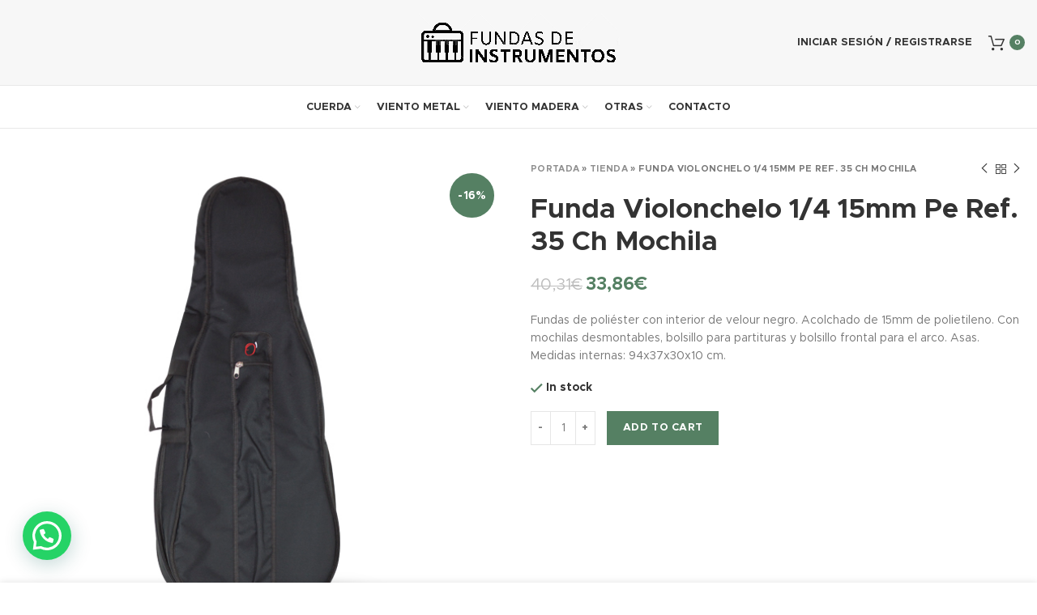

--- FILE ---
content_type: text/html; charset=UTF-8
request_url: https://fundasdeinstrumentos.es/funda/funda-violonchelo-1-4-15mm-pe-ref-35-ch-mochila/
body_size: 24857
content:
<!DOCTYPE html>
<html lang="es">
<head>
	<meta charset="UTF-8">
	<link rel="profile" href="http://gmpg.org/xfn/11">
	<link rel="pingback" href="https://fundasdeinstrumentos.es/xmlrpc.php">

			<script>window.MSInputMethodContext && document.documentMode && document.write('<script src="https://fundasdeinstrumentos.es/wp-content/themes/woodmart/js/libs/ie11CustomProperties.min.js"><\/script>');</script>
		<meta name='robots' content='index, follow, max-image-preview:large, max-snippet:-1, max-video-preview:-1' />
	<style>img:is([sizes="auto" i], [sizes^="auto," i]) { contain-intrinsic-size: 3000px 1500px }</style>
	
	<!-- This site is optimized with the Yoast SEO Premium plugin v20.7 (Yoast SEO v23.0) - https://yoast.com/wordpress/plugins/seo/ -->
	<title>Funda Violonchelo 1/4 15mm Pe Ref. 35 Ch Mochila - Fundas de Instrumentos</title>
	<link rel="canonical" href="https://fundasdeinstrumentos.es/funda/funda-violonchelo-1-4-15mm-pe-ref-35-ch-mochila/" />
	<meta property="og:locale" content="es_ES" />
	<meta property="og:type" content="article" />
	<meta property="og:title" content="Funda Violonchelo 1/4 15mm Pe Ref. 35 Ch Mochila" />
	<meta property="og:description" content="Fundas de poliéster con interior de velour negro. Acolchado de 15mm de polietileno. Con mochilas desmontables, bolsillo para partituras y bolsillo frontal para el arco. Asas. Medidas internas: 94x37x30x10 cm." />
	<meta property="og:url" content="https://fundasdeinstrumentos.es/funda/funda-violonchelo-1-4-15mm-pe-ref-35-ch-mochila/" />
	<meta property="og:site_name" content="Fundas de Instrumentos" />
	<meta property="article:modified_time" content="2025-11-22T15:20:10+00:00" />
	<meta name="twitter:card" content="summary_large_image" />
	<script type="application/ld+json" class="yoast-schema-graph">{"@context":"https://schema.org","@graph":[{"@type":"WebPage","@id":"https://fundasdeinstrumentos.es/funda/funda-violonchelo-1-4-15mm-pe-ref-35-ch-mochila/","url":"https://fundasdeinstrumentos.es/funda/funda-violonchelo-1-4-15mm-pe-ref-35-ch-mochila/","name":"Funda Violonchelo 1/4 15mm Pe Ref. 35 Ch Mochila - Fundas de Instrumentos","isPartOf":{"@id":"https://fundasdeinstrumentos.es/#website"},"primaryImageOfPage":{"@id":"https://fundasdeinstrumentos.es/funda/funda-violonchelo-1-4-15mm-pe-ref-35-ch-mochila/#primaryimage"},"image":{"@id":"https://fundasdeinstrumentos.es/funda/funda-violonchelo-1-4-15mm-pe-ref-35-ch-mochila/#primaryimage"},"thumbnailUrl":"https://fundasdeinstrumentos.es/wp-content/uploads/2022/02/36131.jpeg","datePublished":"2022-02-26T19:59:36+00:00","dateModified":"2025-11-22T15:20:10+00:00","breadcrumb":{"@id":"https://fundasdeinstrumentos.es/funda/funda-violonchelo-1-4-15mm-pe-ref-35-ch-mochila/#breadcrumb"},"inLanguage":"es","potentialAction":[{"@type":"ReadAction","target":["https://fundasdeinstrumentos.es/funda/funda-violonchelo-1-4-15mm-pe-ref-35-ch-mochila/"]}]},{"@type":"ImageObject","inLanguage":"es","@id":"https://fundasdeinstrumentos.es/funda/funda-violonchelo-1-4-15mm-pe-ref-35-ch-mochila/#primaryimage","url":"https://fundasdeinstrumentos.es/wp-content/uploads/2022/02/36131.jpeg","contentUrl":"https://fundasdeinstrumentos.es/wp-content/uploads/2022/02/36131.jpeg","width":600,"height":600},{"@type":"BreadcrumbList","@id":"https://fundasdeinstrumentos.es/funda/funda-violonchelo-1-4-15mm-pe-ref-35-ch-mochila/#breadcrumb","itemListElement":[{"@type":"ListItem","position":1,"name":"Portada","item":"https://fundasdeinstrumentos.es/"},{"@type":"ListItem","position":2,"name":"Tienda","item":"https://fundasdeinstrumentos.es/tienda/"},{"@type":"ListItem","position":3,"name":"Funda Violonchelo 1/4 15mm Pe Ref. 35 Ch Mochila"}]},{"@type":"WebSite","@id":"https://fundasdeinstrumentos.es/#website","url":"https://fundasdeinstrumentos.es/","name":"Fundas de Instrumentos","description":"","potentialAction":[{"@type":"SearchAction","target":{"@type":"EntryPoint","urlTemplate":"https://fundasdeinstrumentos.es/?s={search_term_string}"},"query-input":"required name=search_term_string"}],"inLanguage":"es"}]}</script>
	<!-- / Yoast SEO Premium plugin. -->


<link rel='dns-prefetch' href='//fonts.googleapis.com' />
<link rel="alternate" type="application/rss+xml" title="Fundas de Instrumentos &raquo; Feed" href="https://fundasdeinstrumentos.es/feed/" />
<link rel="alternate" type="application/rss+xml" title="Fundas de Instrumentos &raquo; Feed de los comentarios" href="https://fundasdeinstrumentos.es/comments/feed/" />
<link rel='stylesheet' id='wp-block-library-css' href='https://fundasdeinstrumentos.es/wp-includes/css/dist/block-library/style.min.css?ver=6.8.3' type='text/css' media='all' />
<style id='classic-theme-styles-inline-css' type='text/css'>
/*! This file is auto-generated */
.wp-block-button__link{color:#fff;background-color:#32373c;border-radius:9999px;box-shadow:none;text-decoration:none;padding:calc(.667em + 2px) calc(1.333em + 2px);font-size:1.125em}.wp-block-file__button{background:#32373c;color:#fff;text-decoration:none}
</style>
<style id='safe-svg-svg-icon-style-inline-css' type='text/css'>
.safe-svg-cover{text-align:center}.safe-svg-cover .safe-svg-inside{display:inline-block;max-width:100%}.safe-svg-cover svg{height:100%;max-height:100%;max-width:100%;width:100%}

</style>
<style id='joinchat-button-style-inline-css' type='text/css'>
.wp-block-joinchat-button{border:none!important;text-align:center}.wp-block-joinchat-button figure{display:table;margin:0 auto;padding:0}.wp-block-joinchat-button figcaption{font:normal normal 400 .6em/2em var(--wp--preset--font-family--system-font,sans-serif);margin:0;padding:0}.wp-block-joinchat-button .joinchat-button__qr{background-color:#fff;border:6px solid #25d366;border-radius:30px;box-sizing:content-box;display:block;height:200px;margin:auto;overflow:hidden;padding:10px;width:200px}.wp-block-joinchat-button .joinchat-button__qr canvas,.wp-block-joinchat-button .joinchat-button__qr img{display:block;margin:auto}.wp-block-joinchat-button .joinchat-button__link{align-items:center;background-color:#25d366;border:6px solid #25d366;border-radius:30px;display:inline-flex;flex-flow:row nowrap;justify-content:center;line-height:1.25em;margin:0 auto;text-decoration:none}.wp-block-joinchat-button .joinchat-button__link:before{background:transparent var(--joinchat-ico) no-repeat center;background-size:100%;content:"";display:block;height:1.5em;margin:-.75em .75em -.75em 0;width:1.5em}.wp-block-joinchat-button figure+.joinchat-button__link{margin-top:10px}@media (orientation:landscape)and (min-height:481px),(orientation:portrait)and (min-width:481px){.wp-block-joinchat-button.joinchat-button--qr-only figure+.joinchat-button__link{display:none}}@media (max-width:480px),(orientation:landscape)and (max-height:480px){.wp-block-joinchat-button figure{display:none}}

</style>
<style id='global-styles-inline-css' type='text/css'>
:root{--wp--preset--aspect-ratio--square: 1;--wp--preset--aspect-ratio--4-3: 4/3;--wp--preset--aspect-ratio--3-4: 3/4;--wp--preset--aspect-ratio--3-2: 3/2;--wp--preset--aspect-ratio--2-3: 2/3;--wp--preset--aspect-ratio--16-9: 16/9;--wp--preset--aspect-ratio--9-16: 9/16;--wp--preset--color--black: #000000;--wp--preset--color--cyan-bluish-gray: #abb8c3;--wp--preset--color--white: #ffffff;--wp--preset--color--pale-pink: #f78da7;--wp--preset--color--vivid-red: #cf2e2e;--wp--preset--color--luminous-vivid-orange: #ff6900;--wp--preset--color--luminous-vivid-amber: #fcb900;--wp--preset--color--light-green-cyan: #7bdcb5;--wp--preset--color--vivid-green-cyan: #00d084;--wp--preset--color--pale-cyan-blue: #8ed1fc;--wp--preset--color--vivid-cyan-blue: #0693e3;--wp--preset--color--vivid-purple: #9b51e0;--wp--preset--gradient--vivid-cyan-blue-to-vivid-purple: linear-gradient(135deg,rgba(6,147,227,1) 0%,rgb(155,81,224) 100%);--wp--preset--gradient--light-green-cyan-to-vivid-green-cyan: linear-gradient(135deg,rgb(122,220,180) 0%,rgb(0,208,130) 100%);--wp--preset--gradient--luminous-vivid-amber-to-luminous-vivid-orange: linear-gradient(135deg,rgba(252,185,0,1) 0%,rgba(255,105,0,1) 100%);--wp--preset--gradient--luminous-vivid-orange-to-vivid-red: linear-gradient(135deg,rgba(255,105,0,1) 0%,rgb(207,46,46) 100%);--wp--preset--gradient--very-light-gray-to-cyan-bluish-gray: linear-gradient(135deg,rgb(238,238,238) 0%,rgb(169,184,195) 100%);--wp--preset--gradient--cool-to-warm-spectrum: linear-gradient(135deg,rgb(74,234,220) 0%,rgb(151,120,209) 20%,rgb(207,42,186) 40%,rgb(238,44,130) 60%,rgb(251,105,98) 80%,rgb(254,248,76) 100%);--wp--preset--gradient--blush-light-purple: linear-gradient(135deg,rgb(255,206,236) 0%,rgb(152,150,240) 100%);--wp--preset--gradient--blush-bordeaux: linear-gradient(135deg,rgb(254,205,165) 0%,rgb(254,45,45) 50%,rgb(107,0,62) 100%);--wp--preset--gradient--luminous-dusk: linear-gradient(135deg,rgb(255,203,112) 0%,rgb(199,81,192) 50%,rgb(65,88,208) 100%);--wp--preset--gradient--pale-ocean: linear-gradient(135deg,rgb(255,245,203) 0%,rgb(182,227,212) 50%,rgb(51,167,181) 100%);--wp--preset--gradient--electric-grass: linear-gradient(135deg,rgb(202,248,128) 0%,rgb(113,206,126) 100%);--wp--preset--gradient--midnight: linear-gradient(135deg,rgb(2,3,129) 0%,rgb(40,116,252) 100%);--wp--preset--font-size--small: 13px;--wp--preset--font-size--medium: 20px;--wp--preset--font-size--large: 36px;--wp--preset--font-size--x-large: 42px;--wp--preset--font-family--inter: "Inter", sans-serif;--wp--preset--font-family--cardo: Cardo;--wp--preset--spacing--20: 0.44rem;--wp--preset--spacing--30: 0.67rem;--wp--preset--spacing--40: 1rem;--wp--preset--spacing--50: 1.5rem;--wp--preset--spacing--60: 2.25rem;--wp--preset--spacing--70: 3.38rem;--wp--preset--spacing--80: 5.06rem;--wp--preset--shadow--natural: 6px 6px 9px rgba(0, 0, 0, 0.2);--wp--preset--shadow--deep: 12px 12px 50px rgba(0, 0, 0, 0.4);--wp--preset--shadow--sharp: 6px 6px 0px rgba(0, 0, 0, 0.2);--wp--preset--shadow--outlined: 6px 6px 0px -3px rgba(255, 255, 255, 1), 6px 6px rgba(0, 0, 0, 1);--wp--preset--shadow--crisp: 6px 6px 0px rgba(0, 0, 0, 1);}:where(.is-layout-flex){gap: 0.5em;}:where(.is-layout-grid){gap: 0.5em;}body .is-layout-flex{display: flex;}.is-layout-flex{flex-wrap: wrap;align-items: center;}.is-layout-flex > :is(*, div){margin: 0;}body .is-layout-grid{display: grid;}.is-layout-grid > :is(*, div){margin: 0;}:where(.wp-block-columns.is-layout-flex){gap: 2em;}:where(.wp-block-columns.is-layout-grid){gap: 2em;}:where(.wp-block-post-template.is-layout-flex){gap: 1.25em;}:where(.wp-block-post-template.is-layout-grid){gap: 1.25em;}.has-black-color{color: var(--wp--preset--color--black) !important;}.has-cyan-bluish-gray-color{color: var(--wp--preset--color--cyan-bluish-gray) !important;}.has-white-color{color: var(--wp--preset--color--white) !important;}.has-pale-pink-color{color: var(--wp--preset--color--pale-pink) !important;}.has-vivid-red-color{color: var(--wp--preset--color--vivid-red) !important;}.has-luminous-vivid-orange-color{color: var(--wp--preset--color--luminous-vivid-orange) !important;}.has-luminous-vivid-amber-color{color: var(--wp--preset--color--luminous-vivid-amber) !important;}.has-light-green-cyan-color{color: var(--wp--preset--color--light-green-cyan) !important;}.has-vivid-green-cyan-color{color: var(--wp--preset--color--vivid-green-cyan) !important;}.has-pale-cyan-blue-color{color: var(--wp--preset--color--pale-cyan-blue) !important;}.has-vivid-cyan-blue-color{color: var(--wp--preset--color--vivid-cyan-blue) !important;}.has-vivid-purple-color{color: var(--wp--preset--color--vivid-purple) !important;}.has-black-background-color{background-color: var(--wp--preset--color--black) !important;}.has-cyan-bluish-gray-background-color{background-color: var(--wp--preset--color--cyan-bluish-gray) !important;}.has-white-background-color{background-color: var(--wp--preset--color--white) !important;}.has-pale-pink-background-color{background-color: var(--wp--preset--color--pale-pink) !important;}.has-vivid-red-background-color{background-color: var(--wp--preset--color--vivid-red) !important;}.has-luminous-vivid-orange-background-color{background-color: var(--wp--preset--color--luminous-vivid-orange) !important;}.has-luminous-vivid-amber-background-color{background-color: var(--wp--preset--color--luminous-vivid-amber) !important;}.has-light-green-cyan-background-color{background-color: var(--wp--preset--color--light-green-cyan) !important;}.has-vivid-green-cyan-background-color{background-color: var(--wp--preset--color--vivid-green-cyan) !important;}.has-pale-cyan-blue-background-color{background-color: var(--wp--preset--color--pale-cyan-blue) !important;}.has-vivid-cyan-blue-background-color{background-color: var(--wp--preset--color--vivid-cyan-blue) !important;}.has-vivid-purple-background-color{background-color: var(--wp--preset--color--vivid-purple) !important;}.has-black-border-color{border-color: var(--wp--preset--color--black) !important;}.has-cyan-bluish-gray-border-color{border-color: var(--wp--preset--color--cyan-bluish-gray) !important;}.has-white-border-color{border-color: var(--wp--preset--color--white) !important;}.has-pale-pink-border-color{border-color: var(--wp--preset--color--pale-pink) !important;}.has-vivid-red-border-color{border-color: var(--wp--preset--color--vivid-red) !important;}.has-luminous-vivid-orange-border-color{border-color: var(--wp--preset--color--luminous-vivid-orange) !important;}.has-luminous-vivid-amber-border-color{border-color: var(--wp--preset--color--luminous-vivid-amber) !important;}.has-light-green-cyan-border-color{border-color: var(--wp--preset--color--light-green-cyan) !important;}.has-vivid-green-cyan-border-color{border-color: var(--wp--preset--color--vivid-green-cyan) !important;}.has-pale-cyan-blue-border-color{border-color: var(--wp--preset--color--pale-cyan-blue) !important;}.has-vivid-cyan-blue-border-color{border-color: var(--wp--preset--color--vivid-cyan-blue) !important;}.has-vivid-purple-border-color{border-color: var(--wp--preset--color--vivid-purple) !important;}.has-vivid-cyan-blue-to-vivid-purple-gradient-background{background: var(--wp--preset--gradient--vivid-cyan-blue-to-vivid-purple) !important;}.has-light-green-cyan-to-vivid-green-cyan-gradient-background{background: var(--wp--preset--gradient--light-green-cyan-to-vivid-green-cyan) !important;}.has-luminous-vivid-amber-to-luminous-vivid-orange-gradient-background{background: var(--wp--preset--gradient--luminous-vivid-amber-to-luminous-vivid-orange) !important;}.has-luminous-vivid-orange-to-vivid-red-gradient-background{background: var(--wp--preset--gradient--luminous-vivid-orange-to-vivid-red) !important;}.has-very-light-gray-to-cyan-bluish-gray-gradient-background{background: var(--wp--preset--gradient--very-light-gray-to-cyan-bluish-gray) !important;}.has-cool-to-warm-spectrum-gradient-background{background: var(--wp--preset--gradient--cool-to-warm-spectrum) !important;}.has-blush-light-purple-gradient-background{background: var(--wp--preset--gradient--blush-light-purple) !important;}.has-blush-bordeaux-gradient-background{background: var(--wp--preset--gradient--blush-bordeaux) !important;}.has-luminous-dusk-gradient-background{background: var(--wp--preset--gradient--luminous-dusk) !important;}.has-pale-ocean-gradient-background{background: var(--wp--preset--gradient--pale-ocean) !important;}.has-electric-grass-gradient-background{background: var(--wp--preset--gradient--electric-grass) !important;}.has-midnight-gradient-background{background: var(--wp--preset--gradient--midnight) !important;}.has-small-font-size{font-size: var(--wp--preset--font-size--small) !important;}.has-medium-font-size{font-size: var(--wp--preset--font-size--medium) !important;}.has-large-font-size{font-size: var(--wp--preset--font-size--large) !important;}.has-x-large-font-size{font-size: var(--wp--preset--font-size--x-large) !important;}
:where(.wp-block-post-template.is-layout-flex){gap: 1.25em;}:where(.wp-block-post-template.is-layout-grid){gap: 1.25em;}
:where(.wp-block-columns.is-layout-flex){gap: 2em;}:where(.wp-block-columns.is-layout-grid){gap: 2em;}
:root :where(.wp-block-pullquote){font-size: 1.5em;line-height: 1.6;}
</style>
<style id='woocommerce-inline-inline-css' type='text/css'>
.woocommerce form .form-row .required { visibility: visible; }
</style>
<link rel='stylesheet' id='flexible-shipping-free-shipping-css' href='https://fundasdeinstrumentos.es/wp-content/plugins/flexible-shipping/assets/dist/css/free-shipping.css?ver=4.25.2.2' type='text/css' media='all' />
<link rel='stylesheet' id='joinchat-css' href='https://fundasdeinstrumentos.es/wp-content/plugins/creame-whatsapp-me/public/css/joinchat-btn.min.css?ver=5.1.6' type='text/css' media='all' />
<style id='joinchat-inline-css' type='text/css'>
.joinchat{--red:37;--green:211;--blue:102;--bw:100}
</style>
<link rel='stylesheet' id='sib-front-css-css' href='https://fundasdeinstrumentos.es/wp-content/plugins/mailin/css/mailin-front.css?ver=6.8.3' type='text/css' media='all' />
<link rel='stylesheet' id='elementor-icons-css' href='https://fundasdeinstrumentos.es/wp-content/plugins/elementor/assets/lib/eicons/css/elementor-icons.min.css?ver=5.30.0' type='text/css' media='all' />
<link rel='stylesheet' id='elementor-frontend-css' href='https://fundasdeinstrumentos.es/wp-content/plugins/elementor/assets/css/frontend-lite.min.css?ver=3.22.3' type='text/css' media='all' />
<link rel='stylesheet' id='swiper-css' href='https://fundasdeinstrumentos.es/wp-content/plugins/elementor/assets/lib/swiper/v8/css/swiper.min.css?ver=8.4.5' type='text/css' media='all' />
<link rel='stylesheet' id='elementor-post-7-css' href='https://fundasdeinstrumentos.es/wp-content/uploads/elementor/css/post-7.css?ver=1720972680' type='text/css' media='all' />
<link rel='stylesheet' id='bootstrap-css' href='https://fundasdeinstrumentos.es/wp-content/themes/woodmart/css/bootstrap.min.css?ver=6.2.4' type='text/css' media='all' />
<link rel='stylesheet' id='woodmart-style-css' href='https://fundasdeinstrumentos.es/wp-content/themes/woodmart/css/parts/base.min.css?ver=6.2.4' type='text/css' media='all' />
<link rel='stylesheet' id='wd-widget-wd-recent-posts-css' href='https://fundasdeinstrumentos.es/wp-content/themes/woodmart/css/parts/widget-wd-recent-posts.min.css?ver=6.2.4' type='text/css' media='all' />
<link rel='stylesheet' id='wd-widget-nav-css' href='https://fundasdeinstrumentos.es/wp-content/themes/woodmart/css/parts/widget-nav.min.css?ver=6.2.4' type='text/css' media='all' />
<link rel='stylesheet' id='wd-widget-wd-layered-nav-product-cat-css' href='https://fundasdeinstrumentos.es/wp-content/themes/woodmart/css/parts/woo-widget-wd-layered-nav-product-cat.min.css?ver=6.2.4' type='text/css' media='all' />
<link rel='stylesheet' id='wd-widget-layered-nav-stock-status-css' href='https://fundasdeinstrumentos.es/wp-content/themes/woodmart/css/parts/woo-widget-layered-nav-stock-status.min.css?ver=6.2.4' type='text/css' media='all' />
<link rel='stylesheet' id='wd-widget-product-list-css' href='https://fundasdeinstrumentos.es/wp-content/themes/woodmart/css/parts/woo-widget-product-list.min.css?ver=6.2.4' type='text/css' media='all' />
<link rel='stylesheet' id='wd-widget-slider-price-filter-css' href='https://fundasdeinstrumentos.es/wp-content/themes/woodmart/css/parts/woo-widget-slider-price-filter.min.css?ver=6.2.4' type='text/css' media='all' />
<link rel='stylesheet' id='wd-wp-gutenberg-css' href='https://fundasdeinstrumentos.es/wp-content/themes/woodmart/css/parts/wp-gutenberg.min.css?ver=6.2.4' type='text/css' media='all' />
<link rel='stylesheet' id='wd-wpcf7-css' href='https://fundasdeinstrumentos.es/wp-content/themes/woodmart/css/parts/int-wpcf7.min.css?ver=6.2.4' type='text/css' media='all' />
<link rel='stylesheet' id='wd-revolution-slider-css' href='https://fundasdeinstrumentos.es/wp-content/themes/woodmart/css/parts/int-revolution-slider.min.css?ver=6.2.4' type='text/css' media='all' />
<link rel='stylesheet' id='wd-elementor-base-css' href='https://fundasdeinstrumentos.es/wp-content/themes/woodmart/css/parts/int-elementor-base.min.css?ver=6.2.4' type='text/css' media='all' />
<link rel='stylesheet' id='wd-woocommerce-base-css' href='https://fundasdeinstrumentos.es/wp-content/themes/woodmart/css/parts/woocommerce-base.min.css?ver=6.2.4' type='text/css' media='all' />
<link rel='stylesheet' id='wd-woo-gutenberg-css' href='https://fundasdeinstrumentos.es/wp-content/themes/woodmart/css/parts/woo-gutenberg.min.css?ver=6.2.4' type='text/css' media='all' />
<link rel='stylesheet' id='wd-page-single-product-css' href='https://fundasdeinstrumentos.es/wp-content/themes/woodmart/css/parts/woo-page-single-product.min.css?ver=6.2.4' type='text/css' media='all' />
<link rel='stylesheet' id='wd-header-base-css' href='https://fundasdeinstrumentos.es/wp-content/themes/woodmart/css/parts/header-base.min.css?ver=6.2.4' type='text/css' media='all' />
<link rel='stylesheet' id='wd-mod-tools-css' href='https://fundasdeinstrumentos.es/wp-content/themes/woodmart/css/parts/mod-tools.min.css?ver=6.2.4' type='text/css' media='all' />
<link rel='stylesheet' id='wd-header-elements-base-css' href='https://fundasdeinstrumentos.es/wp-content/themes/woodmart/css/parts/header-el-base.min.css?ver=6.2.4' type='text/css' media='all' />
<link rel='stylesheet' id='wd-social-icons-css' href='https://fundasdeinstrumentos.es/wp-content/themes/woodmart/css/parts/el-social-icons.min.css?ver=6.2.4' type='text/css' media='all' />
<link rel='stylesheet' id='wd-header-my-account-css' href='https://fundasdeinstrumentos.es/wp-content/themes/woodmart/css/parts/header-el-my-account.min.css?ver=6.2.4' type='text/css' media='all' />
<link rel='stylesheet' id='wd-header-cart-side-css' href='https://fundasdeinstrumentos.es/wp-content/themes/woodmart/css/parts/header-el-cart-side.min.css?ver=6.2.4' type='text/css' media='all' />
<link rel='stylesheet' id='wd-header-cart-css' href='https://fundasdeinstrumentos.es/wp-content/themes/woodmart/css/parts/header-el-cart.min.css?ver=6.2.4' type='text/css' media='all' />
<link rel='stylesheet' id='wd-widget-shopping-cart-css' href='https://fundasdeinstrumentos.es/wp-content/themes/woodmart/css/parts/woo-widget-shopping-cart.min.css?ver=6.2.4' type='text/css' media='all' />
<link rel='stylesheet' id='wd-page-title-css' href='https://fundasdeinstrumentos.es/wp-content/themes/woodmart/css/parts/page-title.min.css?ver=6.2.4' type='text/css' media='all' />
<link rel='stylesheet' id='wd-slick-css' href='https://fundasdeinstrumentos.es/wp-content/themes/woodmart/css/parts/woo-lib-slick-slider.min.css?ver=6.2.4' type='text/css' media='all' />
<link rel='stylesheet' id='wd-owl-carousel-css' href='https://fundasdeinstrumentos.es/wp-content/themes/woodmart/css/parts/lib-owl-carousel.min.css?ver=6.2.4' type='text/css' media='all' />
<link rel='stylesheet' id='wd-photoswipe-css' href='https://fundasdeinstrumentos.es/wp-content/themes/woodmart/css/parts/lib-photoswipe.min.css?ver=6.2.4' type='text/css' media='all' />
<link rel='stylesheet' id='wd-add-to-cart-popup-css' href='https://fundasdeinstrumentos.es/wp-content/themes/woodmart/css/parts/woo-opt-add-to-cart-popup.min.css?ver=6.2.4' type='text/css' media='all' />
<link rel='stylesheet' id='wd-mfp-popup-css' href='https://fundasdeinstrumentos.es/wp-content/themes/woodmart/css/parts/lib-magnific-popup.min.css?ver=6.2.4' type='text/css' media='all' />
<link rel='stylesheet' id='wd-product-loop-css' href='https://fundasdeinstrumentos.es/wp-content/themes/woodmart/css/parts/woo-product-loop.min.css?ver=6.2.4' type='text/css' media='all' />
<link rel='stylesheet' id='wd-product-loop-quick-css' href='https://fundasdeinstrumentos.es/wp-content/themes/woodmart/css/parts/woo-product-loop-quick.min.css?ver=6.2.4' type='text/css' media='all' />
<link rel='stylesheet' id='wd-footer-base-css' href='https://fundasdeinstrumentos.es/wp-content/themes/woodmart/css/parts/footer-base.min.css?ver=6.2.4' type='text/css' media='all' />
<link rel='stylesheet' id='wd-list-css' href='https://fundasdeinstrumentos.es/wp-content/themes/woodmart/css/parts/el-list.min.css?ver=6.2.4' type='text/css' media='all' />
<link rel='stylesheet' id='wd-text-block-css' href='https://fundasdeinstrumentos.es/wp-content/themes/woodmart/css/parts/el-text-block.min.css?ver=6.2.4' type='text/css' media='all' />
<link rel='stylesheet' id='wd-scroll-top-css' href='https://fundasdeinstrumentos.es/wp-content/themes/woodmart/css/parts/opt-scrolltotop.min.css?ver=6.2.4' type='text/css' media='all' />
<link rel='stylesheet' id='wd-header-my-account-sidebar-css' href='https://fundasdeinstrumentos.es/wp-content/themes/woodmart/css/parts/header-el-my-account-sidebar.min.css?ver=6.2.4' type='text/css' media='all' />
<link rel='stylesheet' id='wd-sticky-add-to-cart-css' href='https://fundasdeinstrumentos.es/wp-content/themes/woodmart/css/parts/woo-opt-sticky-add-to-cart.min.css?ver=6.2.4' type='text/css' media='all' />
<link rel='stylesheet' id='xts-style-header_647598-css' href='https://fundasdeinstrumentos.es/wp-content/uploads/2022/03/xts-header_647598-1647701498.css?ver=6.2.4' type='text/css' media='all' />
<link rel='stylesheet' id='xts-style-theme_settings_default-css' href='https://fundasdeinstrumentos.es/wp-content/uploads/2022/12/xts-theme_settings_default-1671619546.css?ver=6.2.4' type='text/css' media='all' />
<link rel='stylesheet' id='xts-google-fonts-css' href='https://fonts.googleapis.com/css?family=Lato%3A400%2C700&#038;ver=6.2.4' type='text/css' media='all' />
<link rel='stylesheet' id='google-fonts-1-css' href='https://fonts.googleapis.com/css?family=Roboto%3A100%2C100italic%2C200%2C200italic%2C300%2C300italic%2C400%2C400italic%2C500%2C500italic%2C600%2C600italic%2C700%2C700italic%2C800%2C800italic%2C900%2C900italic%7CRoboto+Slab%3A100%2C100italic%2C200%2C200italic%2C300%2C300italic%2C400%2C400italic%2C500%2C500italic%2C600%2C600italic%2C700%2C700italic%2C800%2C800italic%2C900%2C900italic&#038;display=auto&#038;ver=6.8.3' type='text/css' media='all' />
<link rel="preconnect" href="https://fonts.gstatic.com/" crossorigin><script type="text/javascript" src="https://fundasdeinstrumentos.es/wp-includes/js/jquery/jquery.min.js?ver=3.7.1" id="jquery-core-js"></script>
<script type="text/javascript" src="https://fundasdeinstrumentos.es/wp-includes/js/jquery/jquery-migrate.min.js?ver=3.4.1" id="jquery-migrate-js"></script>
<script type="text/javascript" src="https://fundasdeinstrumentos.es/wp-content/plugins/woocommerce/assets/js/jquery-blockui/jquery.blockUI.min.js?ver=2.7.0-wc.9.1.2" id="jquery-blockui-js" defer="defer" data-wp-strategy="defer"></script>
<script type="text/javascript" id="wc-add-to-cart-js-extra">
/* <![CDATA[ */
var wc_add_to_cart_params = {"ajax_url":"\/wp-admin\/admin-ajax.php","wc_ajax_url":"\/?wc-ajax=%%endpoint%%","i18n_view_cart":"View cart","cart_url":"https:\/\/fundasdeinstrumentos.es\/carrito\/","is_cart":"","cart_redirect_after_add":"no"};
/* ]]> */
</script>
<script type="text/javascript" src="https://fundasdeinstrumentos.es/wp-content/plugins/woocommerce/assets/js/frontend/add-to-cart.min.js?ver=9.1.2" id="wc-add-to-cart-js" defer="defer" data-wp-strategy="defer"></script>
<script type="text/javascript" src="https://fundasdeinstrumentos.es/wp-content/plugins/woocommerce/assets/js/zoom/jquery.zoom.min.js?ver=1.7.21-wc.9.1.2" id="zoom-js" defer="defer" data-wp-strategy="defer"></script>
<script type="text/javascript" id="wc-single-product-js-extra">
/* <![CDATA[ */
var wc_single_product_params = {"i18n_required_rating_text":"Please select a rating","review_rating_required":"yes","flexslider":{"rtl":false,"animation":"slide","smoothHeight":true,"directionNav":false,"controlNav":"thumbnails","slideshow":false,"animationSpeed":500,"animationLoop":false,"allowOneSlide":false},"zoom_enabled":"","zoom_options":[],"photoswipe_enabled":"","photoswipe_options":{"shareEl":false,"closeOnScroll":false,"history":false,"hideAnimationDuration":0,"showAnimationDuration":0},"flexslider_enabled":""};
/* ]]> */
</script>
<script type="text/javascript" src="https://fundasdeinstrumentos.es/wp-content/plugins/woocommerce/assets/js/frontend/single-product.min.js?ver=9.1.2" id="wc-single-product-js" defer="defer" data-wp-strategy="defer"></script>
<script type="text/javascript" src="https://fundasdeinstrumentos.es/wp-content/plugins/woocommerce/assets/js/js-cookie/js.cookie.min.js?ver=2.1.4-wc.9.1.2" id="js-cookie-js" defer="defer" data-wp-strategy="defer"></script>
<script type="text/javascript" id="woocommerce-js-extra">
/* <![CDATA[ */
var woocommerce_params = {"ajax_url":"\/wp-admin\/admin-ajax.php","wc_ajax_url":"\/?wc-ajax=%%endpoint%%"};
/* ]]> */
</script>
<script type="text/javascript" src="https://fundasdeinstrumentos.es/wp-content/plugins/woocommerce/assets/js/frontend/woocommerce.min.js?ver=9.1.2" id="woocommerce-js" defer="defer" data-wp-strategy="defer"></script>
<script type="text/javascript" src="https://fundasdeinstrumentos.es/wp-content/themes/woodmart/js/libs/device.min.js?ver=6.2.4" id="wd-device-library-js"></script>
<script type="text/javascript" id="sib-front-js-js-extra">
/* <![CDATA[ */
var sibErrMsg = {"invalidMail":"Please fill out valid email address","requiredField":"Please fill out required fields","invalidDateFormat":"Please fill out valid date format","invalidSMSFormat":"Please fill out valid phone number"};
var ajax_sib_front_object = {"ajax_url":"https:\/\/fundasdeinstrumentos.es\/wp-admin\/admin-ajax.php","ajax_nonce":"cd5891189f","flag_url":"https:\/\/fundasdeinstrumentos.es\/wp-content\/plugins\/mailin\/img\/flags\/"};
/* ]]> */
</script>
<script type="text/javascript" src="https://fundasdeinstrumentos.es/wp-content/plugins/mailin/js/mailin-front.js?ver=1720972686" id="sib-front-js-js"></script>
<link rel="https://api.w.org/" href="https://fundasdeinstrumentos.es/wp-json/" /><link rel="alternate" title="JSON" type="application/json" href="https://fundasdeinstrumentos.es/wp-json/wp/v2/product/8977" /><link rel="EditURI" type="application/rsd+xml" title="RSD" href="https://fundasdeinstrumentos.es/xmlrpc.php?rsd" />
<meta name="generator" content="WordPress 6.8.3" />
<meta name="generator" content="WooCommerce 9.1.2" />
<link rel='shortlink' href='https://fundasdeinstrumentos.es/?p=8977' />
<link rel="alternate" title="oEmbed (JSON)" type="application/json+oembed" href="https://fundasdeinstrumentos.es/wp-json/oembed/1.0/embed?url=https%3A%2F%2Ffundasdeinstrumentos.es%2Ffunda%2Ffunda-violonchelo-1-4-15mm-pe-ref-35-ch-mochila%2F" />
<link rel="alternate" title="oEmbed (XML)" type="text/xml+oembed" href="https://fundasdeinstrumentos.es/wp-json/oembed/1.0/embed?url=https%3A%2F%2Ffundasdeinstrumentos.es%2Ffunda%2Ffunda-violonchelo-1-4-15mm-pe-ref-35-ch-mochila%2F&#038;format=xml" />
<!-- Google Tag Manager -->
                <script>(function(w,d,s,l,i){w[l]=w[l]||[];w[l].push({'gtm.start':
                new Date().getTime(),event:'gtm.js'});var f=d.getElementsByTagName(s)[0],
                j=d.createElement(s),dl=l!='dataLayer'?'&l='+l:'';j.async=true;j.src=
                'https://www.googletagmanager.com/gtm.js?id='+i+dl;f.parentNode.insertBefore(j,f);
                })(window,document,'script','dataLayer','GTM-MV8JR8P');</script>
                <!-- End Google Tag Manager -->					<meta name="viewport" content="width=device-width, initial-scale=1.0, maximum-scale=1.0, user-scalable=no">
										<noscript><style>.woocommerce-product-gallery{ opacity: 1 !important; }</style></noscript>
	<meta name="generator" content="Elementor 3.22.3; features: e_optimized_assets_loading, e_optimized_css_loading, additional_custom_breakpoints; settings: css_print_method-external, google_font-enabled, font_display-auto">
<meta name="generator" content="Powered by Slider Revolution 6.5.13 - responsive, Mobile-Friendly Slider Plugin for WordPress with comfortable drag and drop interface." />
<style class='wp-fonts-local' type='text/css'>
@font-face{font-family:Inter;font-style:normal;font-weight:300 900;font-display:fallback;src:url('https://fundasdeinstrumentos.es/wp-content/plugins/woocommerce/assets/fonts/Inter-VariableFont_slnt,wght.woff2') format('woff2');font-stretch:normal;}
@font-face{font-family:Cardo;font-style:normal;font-weight:400;font-display:fallback;src:url('https://fundasdeinstrumentos.es/wp-content/plugins/woocommerce/assets/fonts/cardo_normal_400.woff2') format('woff2');}
</style>
<script>function setREVStartSize(e){
			//window.requestAnimationFrame(function() {
				window.RSIW = window.RSIW===undefined ? window.innerWidth : window.RSIW;
				window.RSIH = window.RSIH===undefined ? window.innerHeight : window.RSIH;
				try {
					var pw = document.getElementById(e.c).parentNode.offsetWidth,
						newh;
					pw = pw===0 || isNaN(pw) ? window.RSIW : pw;
					e.tabw = e.tabw===undefined ? 0 : parseInt(e.tabw);
					e.thumbw = e.thumbw===undefined ? 0 : parseInt(e.thumbw);
					e.tabh = e.tabh===undefined ? 0 : parseInt(e.tabh);
					e.thumbh = e.thumbh===undefined ? 0 : parseInt(e.thumbh);
					e.tabhide = e.tabhide===undefined ? 0 : parseInt(e.tabhide);
					e.thumbhide = e.thumbhide===undefined ? 0 : parseInt(e.thumbhide);
					e.mh = e.mh===undefined || e.mh=="" || e.mh==="auto" ? 0 : parseInt(e.mh,0);
					if(e.layout==="fullscreen" || e.l==="fullscreen")
						newh = Math.max(e.mh,window.RSIH);
					else{
						e.gw = Array.isArray(e.gw) ? e.gw : [e.gw];
						for (var i in e.rl) if (e.gw[i]===undefined || e.gw[i]===0) e.gw[i] = e.gw[i-1];
						e.gh = e.el===undefined || e.el==="" || (Array.isArray(e.el) && e.el.length==0)? e.gh : e.el;
						e.gh = Array.isArray(e.gh) ? e.gh : [e.gh];
						for (var i in e.rl) if (e.gh[i]===undefined || e.gh[i]===0) e.gh[i] = e.gh[i-1];
											
						var nl = new Array(e.rl.length),
							ix = 0,
							sl;
						e.tabw = e.tabhide>=pw ? 0 : e.tabw;
						e.thumbw = e.thumbhide>=pw ? 0 : e.thumbw;
						e.tabh = e.tabhide>=pw ? 0 : e.tabh;
						e.thumbh = e.thumbhide>=pw ? 0 : e.thumbh;
						for (var i in e.rl) nl[i] = e.rl[i]<window.RSIW ? 0 : e.rl[i];
						sl = nl[0];
						for (var i in nl) if (sl>nl[i] && nl[i]>0) { sl = nl[i]; ix=i;}
						var m = pw>(e.gw[ix]+e.tabw+e.thumbw) ? 1 : (pw-(e.tabw+e.thumbw)) / (e.gw[ix]);
						newh =  (e.gh[ix] * m) + (e.tabh + e.thumbh);
					}
					var el = document.getElementById(e.c);
					if (el!==null && el) el.style.height = newh+"px";
					el = document.getElementById(e.c+"_wrapper");
					if (el!==null && el) {
						el.style.height = newh+"px";
						el.style.display = "block";
					}
				} catch(e){
					console.log("Failure at Presize of Slider:" + e)
				}
			//});
		  };</script>
		<style type="text/css" id="wp-custom-css">
			.page-title-default {
box-shadow: inset 0 0 0 2000px rgb(85 128 99 / 60%);
}		</style>
		<style>
		
		</style></head>

<body class="wp-singular product-template-default single single-product postid-8977 wp-theme-woodmart theme-woodmart woocommerce woocommerce-page woocommerce-no-js wrapper-custom  woodmart-product-design-default categories-accordion-on woodmart-archive-shop woodmart-ajax-shop-on offcanvas-sidebar-mobile offcanvas-sidebar-tablet hide-larger-price elementor-default elementor-kit-7">
			<!-- Google Tag Manager (noscript) -->
<noscript><iframe src='https://www.googletagmanager.com/ns.html?id=GTM-MV8JR8P' height='0' width='0' style='display:none;visibility:hidden'></iframe></noscript>
<!-- End Google Tag Manager (noscript) --><script type="text/javascript" id="wd-flicker-fix">// Flicker fix.</script>	
	
	<div class="website-wrapper">
									<header class="whb-header whb-sticky-shadow whb-scroll-slide whb-sticky-clone">
					<div class="whb-main-header">
	
<div class="whb-row whb-top-bar whb-not-sticky-row whb-with-bg whb-without-border whb-color-light whb-flex-flex-middle whb-hidden-desktop whb-hidden-mobile">
	<div class="container">
		<div class="whb-flex-row whb-top-bar-inner">
			<div class="whb-column whb-col-left whb-visible-lg">
	
<div class="wd-header-text set-cont-mb-s reset-last-child "><strong><span style="color: #ffffff;">ADD ANYTHING HERE OR JUST REMOVE IT…</span></strong></div>
</div>
<div class="whb-column whb-col-center whb-visible-lg whb-empty-column">
	</div>
<div class="whb-column whb-col-right whb-visible-lg">
	
			<div class="wd-social-icons text-center icons-design-default icons-size- color-scheme-light social-share social-form-circle">
									<a rel="noopener noreferrer nofollow" href="https://www.facebook.com/sharer/sharer.php?u=https://fundasdeinstrumentos.es/funda/funda-violonchelo-1-4-15mm-pe-ref-35-ch-mochila/" target="_blank" class=" wd-social-icon social-facebook" aria-label="Facebook social link">
						<span class="wd-icon"></span>
											</a>
				
									<a rel="noopener noreferrer nofollow" href="https://twitter.com/share?url=https://fundasdeinstrumentos.es/funda/funda-violonchelo-1-4-15mm-pe-ref-35-ch-mochila/" target="_blank" class=" wd-social-icon social-twitter" aria-label="Twitter social link">
						<span class="wd-icon"></span>
											</a>
				
				
				
				
									<a rel="noopener noreferrer nofollow" href="https://pinterest.com/pin/create/button/?url=https://fundasdeinstrumentos.es/funda/funda-violonchelo-1-4-15mm-pe-ref-35-ch-mochila/&media=https://fundasdeinstrumentos.es/wp-content/uploads/2022/02/36131.jpeg&description=Funda+Violonchelo+1%2F4+15mm+Pe+Ref.+35+Ch+Mochila" target="_blank" class=" wd-social-icon social-pinterest" aria-label="Pinterest social link">
						<span class="wd-icon"></span>
											</a>
				
				
									<a rel="noopener noreferrer nofollow" href="https://www.linkedin.com/shareArticle?mini=true&url=https://fundasdeinstrumentos.es/funda/funda-violonchelo-1-4-15mm-pe-ref-35-ch-mochila/" target="_blank" class=" wd-social-icon social-linkedin" aria-label="Linkedin social link">
						<span class="wd-icon"></span>
											</a>
				
				
				
				
				
				
				
				
				
				
								
								
				
									<a rel="noopener noreferrer nofollow" href="https://telegram.me/share/url?url=https://fundasdeinstrumentos.es/funda/funda-violonchelo-1-4-15mm-pe-ref-35-ch-mochila/" target="_blank" class=" wd-social-icon social-tg" aria-label="Telegram social link">
						<span class="wd-icon"></span>
											</a>
								
				
			</div>

		<div class="wd-header-divider wd-full-height "></div>
<div class="wd-header-nav wd-header-secondary-nav text-right wd-full-height" role="navigation">
	</div><!--END MAIN-NAV-->
<div class="wd-header-divider wd-full-height "></div></div>
<div class="whb-column whb-col-mobile whb-hidden-lg whb-empty-column">
	</div>
		</div>
	</div>
</div>

<div class="whb-row whb-general-header whb-not-sticky-row whb-with-bg whb-border-fullwidth whb-color-dark whb-flex-equal-sides">
	<div class="container">
		<div class="whb-flex-row whb-general-header-inner">
			<div class="whb-column whb-col-left whb-visible-lg">
	
<div class="wd-header-text set-cont-mb-s reset-last-child "></div>
</div>
<div class="whb-column whb-col-center whb-visible-lg">
	<div class="site-logo">
	<a href="https://fundasdeinstrumentos.es/" class="wd-logo wd-main-logo" rel="home">
		<img src="https://fundasdeinstrumentos.es/wp-content/uploads/2022/02/Logo202.png" alt="Fundas de Instrumentos" style="max-width: 250px;" />	</a>
	</div>
</div>
<div class="whb-column whb-col-right whb-visible-lg">
	<div class="wd-header-my-account wd-tools-element wd-event-hover  wd-account-style-text login-side-opener">
			<a href="https://fundasdeinstrumentos.es/mi-cuenta/" title="Mi cuenta">
			<span class="wd-tools-icon">
							</span>
			<span class="wd-tools-text">
				Iniciar sesión / Registrarse			</span>
		</a>
		
			</div>

<div class="wd-header-cart wd-tools-element wd-design-4 cart-widget-opener">
	<a href="https://fundasdeinstrumentos.es/carrito/" title="Carrito de compra">
		<span class="wd-tools-icon">
								</span>
		<span class="wd-tools-text">
									<span class="wd-cart-number">0 <span>artículos</span></span>
					
			<span class="subtotal-divider">/</span>
						<span class="wd-cart-subtotal"><span class="woocommerce-Price-amount amount"><bdi>0,00<span class="woocommerce-Price-currencySymbol">&euro;</span></bdi></span></span>
				</span>
	</a>
	</div>
</div>
<div class="whb-column whb-mobile-left whb-hidden-lg">
	<div class="wd-tools-element wd-header-mobile-nav wd-style-text">
	<a href="#" rel="nofollow">
		<span class="wd-tools-icon">
					</span>
	
		<span class="wd-tools-text">Menú</span>
	</a>
</div><!--END wd-header-mobile-nav--></div>
<div class="whb-column whb-mobile-center whb-hidden-lg">
	<div class="site-logo">
	<a href="https://fundasdeinstrumentos.es/" class="wd-logo wd-main-logo" rel="home">
		<img src="https://fundasdeinstrumentos.es/wp-content/uploads/2022/02/Logo202.png" alt="Fundas de Instrumentos" style="max-width: 190px;" />	</a>
	</div>
</div>
<div class="whb-column whb-mobile-right whb-hidden-lg">
	
<div class="wd-header-cart wd-tools-element wd-design-5 cart-widget-opener">
	<a href="https://fundasdeinstrumentos.es/carrito/" title="Carrito de compra">
		<span class="wd-tools-icon">
												<span class="wd-cart-number">0 <span>artículos</span></span>
							</span>
		<span class="wd-tools-text">
			
			<span class="subtotal-divider">/</span>
						<span class="wd-cart-subtotal"><span class="woocommerce-Price-amount amount"><bdi>0,00<span class="woocommerce-Price-currencySymbol">&euro;</span></bdi></span></span>
				</span>
	</a>
	</div>
</div>
		</div>
	</div>
</div>

<div class="whb-row whb-header-bottom whb-not-sticky-row whb-without-bg whb-border-fullwidth whb-color-dark whb-flex-flex-middle whb-hidden-mobile">
	<div class="container">
		<div class="whb-flex-row whb-header-bottom-inner">
			<div class="whb-column whb-col-left whb-visible-lg whb-empty-column">
	</div>
<div class="whb-column whb-col-center whb-visible-lg">
	<div class="wd-header-nav wd-header-main-nav text-center" role="navigation">
	<ul id="menu-main-navigation" class="menu wd-nav wd-nav-main wd-style-default wd-gap-s"><li id="menu-item-8480" class="menu-item menu-item-type-custom menu-item-object-custom menu-item-has-children menu-item-8480 item-level-0 menu-simple-dropdown wd-event-hover"><a href="#" class="woodmart-nav-link"><span class="nav-link-text">Cuerda</span></a><div class="color-scheme-dark wd-design-default wd-dropdown-menu wd-dropdown"><div class="container">
<ul class="wd-sub-menu color-scheme-dark">
	<li id="menu-item-8477" class="menu-item menu-item-type-taxonomy menu-item-object-product_cat menu-item-8477 item-level-1"><a href="https://fundasdeinstrumentos.es/fundas/fundas-de-violin/" class="woodmart-nav-link">Fundas de Violín</a></li>
	<li id="menu-item-8476" class="menu-item menu-item-type-taxonomy menu-item-object-product_cat menu-item-8476 item-level-1"><a href="https://fundasdeinstrumentos.es/fundas/fundas-de-viola/" class="woodmart-nav-link">Fundas de Viola</a></li>
	<li id="menu-item-8478" class="menu-item menu-item-type-taxonomy menu-item-object-product_cat current-product-ancestor current-menu-parent current-product-parent menu-item-8478 item-level-1"><a href="https://fundasdeinstrumentos.es/fundas/fundas-de-violonchelo/" class="woodmart-nav-link">Fundas de Violonchelo</a></li>
	<li id="menu-item-8461" class="menu-item menu-item-type-taxonomy menu-item-object-product_cat menu-item-8461 item-level-1"><a href="https://fundasdeinstrumentos.es/fundas/fundas-de-arpa/" class="woodmart-nav-link">Fundas de Arpa</a></li>
</ul>
</div>
</div>
</li>
<li id="menu-item-8481" class="menu-item menu-item-type-custom menu-item-object-custom menu-item-has-children menu-item-8481 item-level-0 menu-simple-dropdown wd-event-hover"><a href="#" class="woodmart-nav-link"><span class="nav-link-text">Viento Metal</span></a><div class="color-scheme-dark wd-design-default wd-dropdown-menu wd-dropdown"><div class="container">
<ul class="wd-sub-menu color-scheme-dark">
	<li id="menu-item-8474" class="menu-item menu-item-type-taxonomy menu-item-object-product_cat menu-item-8474 item-level-1"><a href="https://fundasdeinstrumentos.es/fundas/fundas-de-trompeta/" class="woodmart-nav-link">Fundas de Trompeta</a></li>
	<li id="menu-item-8472" class="menu-item menu-item-type-taxonomy menu-item-object-product_cat menu-item-8472 item-level-1"><a href="https://fundasdeinstrumentos.es/fundas/fundas-de-trombon/" class="woodmart-nav-link">Fundas de Trombon</a></li>
	<li id="menu-item-8473" class="menu-item menu-item-type-taxonomy menu-item-object-product_cat menu-item-8473 item-level-1"><a href="https://fundasdeinstrumentos.es/fundas/fundas-de-trompa/" class="woodmart-nav-link">Fundas de Trompa</a></li>
	<li id="menu-item-8475" class="menu-item menu-item-type-taxonomy menu-item-object-product_cat menu-item-8475 item-level-1"><a href="https://fundasdeinstrumentos.es/fundas/fundas-de-tuba/" class="woodmart-nav-link">Fundas de Tuba</a></li>
	<li id="menu-item-8463" class="menu-item menu-item-type-taxonomy menu-item-object-product_cat menu-item-8463 item-level-1"><a href="https://fundasdeinstrumentos.es/fundas/fundas-de-bombardino/" class="woodmart-nav-link">Fundas de Bombardino</a></li>
	<li id="menu-item-8467" class="menu-item menu-item-type-taxonomy menu-item-object-product_cat menu-item-8467 item-level-1"><a href="https://fundasdeinstrumentos.es/fundas/fundas-de-fliscorno/" class="woodmart-nav-link">Fundas de Fliscorno</a></li>
</ul>
</div>
</div>
</li>
<li id="menu-item-8482" class="menu-item menu-item-type-custom menu-item-object-custom menu-item-has-children menu-item-8482 item-level-0 menu-simple-dropdown wd-event-hover"><a href="#" class="woodmart-nav-link"><span class="nav-link-text">Viento Madera</span></a><div class="color-scheme-dark wd-design-default wd-dropdown-menu wd-dropdown"><div class="container">
<ul class="wd-sub-menu color-scheme-dark">
	<li id="menu-item-10809" class="menu-item menu-item-type-custom menu-item-object-custom menu-item-has-children menu-item-10809 item-level-1 wd-event-hover"><a href="https://fundasdeinstrumentos.es/fundas/fundas-de-saxo/" class="woodmart-nav-link">Fundas de Saxo</a>
	<ul class="sub-sub-menu wd-dropdown">
		<li id="menu-item-10108" class="menu-item menu-item-type-taxonomy menu-item-object-product_cat menu-item-10108 item-level-2"><a href="https://fundasdeinstrumentos.es/fundas/fundas-de-saxo/fundas-de-saxo-alto/" class="woodmart-nav-link">Fundas de Saxo Alto</a></li>
		<li id="menu-item-10109" class="menu-item menu-item-type-taxonomy menu-item-object-product_cat menu-item-10109 item-level-2"><a href="https://fundasdeinstrumentos.es/fundas/fundas-de-saxo/fundas-de-saxo-tenor/" class="woodmart-nav-link">Fundas de Saxo Tenor</a></li>
		<li id="menu-item-10110" class="menu-item menu-item-type-taxonomy menu-item-object-product_cat menu-item-10110 item-level-2"><a href="https://fundasdeinstrumentos.es/fundas/fundas-de-saxo/fundas-de-saxo-baritono/" class="woodmart-nav-link">Fundas de Saxo Barítono</a></li>
		<li id="menu-item-10111" class="menu-item menu-item-type-taxonomy menu-item-object-product_cat menu-item-10111 item-level-2"><a href="https://fundasdeinstrumentos.es/fundas/fundas-de-saxo/fundas-de-saxo-soprano/" class="woodmart-nav-link">Fundas de Saxo Soprano</a></li>
	</ul>
</li>
	<li id="menu-item-10810" class="menu-item menu-item-type-custom menu-item-object-custom menu-item-has-children menu-item-10810 item-level-1 wd-event-hover"><a href="https://fundasdeinstrumentos.es/fundas/fundas-de-clarinete/" class="woodmart-nav-link">Fundas de Clarinete</a>
	<ul class="sub-sub-menu wd-dropdown">
		<li id="menu-item-10814" class="menu-item menu-item-type-taxonomy menu-item-object-product_cat menu-item-10814 item-level-2"><a href="https://fundasdeinstrumentos.es/fundas/fundas-de-clarinete/fundas-de-clarinete-sib/" class="woodmart-nav-link">Fundas de Clarinete Sib</a></li>
		<li id="menu-item-10813" class="menu-item menu-item-type-taxonomy menu-item-object-product_cat menu-item-10813 item-level-2"><a href="https://fundasdeinstrumentos.es/fundas/fundas-de-clarinete/fundas-de-clarinete-mib/" class="woodmart-nav-link">Fundas de Clarinete Mib</a></li>
		<li id="menu-item-10811" class="menu-item menu-item-type-taxonomy menu-item-object-product_cat menu-item-10811 item-level-2"><a href="https://fundasdeinstrumentos.es/fundas/fundas-de-clarinete/fundas-de-clarinete-bajo/" class="woodmart-nav-link">Fundas de Clarinete Bajo</a></li>
		<li id="menu-item-10812" class="menu-item menu-item-type-taxonomy menu-item-object-product_cat menu-item-10812 item-level-2"><a href="https://fundasdeinstrumentos.es/fundas/fundas-de-clarinete/fundas-de-clarinete-la/" class="woodmart-nav-link">Fundas de Clarinete La</a></li>
	</ul>
</li>
	<li id="menu-item-8469" class="menu-item menu-item-type-taxonomy menu-item-object-product_cat menu-item-8469 item-level-1"><a href="https://fundasdeinstrumentos.es/fundas/fundas-de-oboe/" class="woodmart-nav-link">Fundas de Oboe</a></li>
	<li id="menu-item-8466" class="menu-item menu-item-type-taxonomy menu-item-object-product_cat menu-item-8466 item-level-1"><a href="https://fundasdeinstrumentos.es/fundas/fundas-de-flauta-travesera/" class="woodmart-nav-link">Fundas de Flauta Travesera</a></li>
	<li id="menu-item-8465" class="menu-item menu-item-type-taxonomy menu-item-object-product_cat menu-item-8465 item-level-1"><a href="https://fundasdeinstrumentos.es/fundas/fundas-de-fagot/" class="woodmart-nav-link">Fundas de Fagot</a></li>
</ul>
</div>
</div>
</li>
<li id="menu-item-8484" class="menu-item menu-item-type-custom menu-item-object-custom menu-item-has-children menu-item-8484 item-level-0 menu-simple-dropdown wd-event-hover"><a href="#" class="woodmart-nav-link"><span class="nav-link-text">Otras</span></a><div class="color-scheme-dark wd-design-default wd-dropdown-menu wd-dropdown"><div class="container">
<ul class="wd-sub-menu color-scheme-dark">
	<li id="menu-item-10874" class="menu-item menu-item-type-custom menu-item-object-custom menu-item-10874 item-level-1"><a target="_blank" href="https://fundasdeguitarra.es/" class="woodmart-nav-link">Fundas de Guitarra</a></li>
	<li id="menu-item-8462" class="menu-item menu-item-type-taxonomy menu-item-object-product_cat menu-item-8462 item-level-1"><a href="https://fundasdeinstrumentos.es/fundas/fundas-de-baquetas/" class="woodmart-nav-link">Fundas de Baquetas</a></li>
	<li id="menu-item-8468" class="menu-item menu-item-type-taxonomy menu-item-object-product_cat menu-item-8468 item-level-1"><a href="https://fundasdeinstrumentos.es/fundas/fundas-de-gaita/" class="woodmart-nav-link">Fundas de Gaita</a></li>
	<li id="menu-item-8460" class="menu-item menu-item-type-taxonomy menu-item-object-product_cat menu-item-8460 item-level-1"><a href="https://fundasdeinstrumentos.es/fundas/fundas-de-acordeon/" class="woodmart-nav-link">Fundas de Acordeon</a></li>
</ul>
</div>
</div>
</li>
<li id="menu-item-8414" class="menu-item menu-item-type-post_type menu-item-object-page menu-item-8414 item-level-0 menu-simple-dropdown wd-event-hover"><a href="https://fundasdeinstrumentos.es/contact-us/" class="woodmart-nav-link"><span class="nav-link-text">Contacto</span></a></li>
</ul></div><!--END MAIN-NAV-->
</div>
<div class="whb-column whb-col-right whb-visible-lg whb-empty-column">
	</div>
<div class="whb-column whb-col-mobile whb-hidden-lg whb-empty-column">
	</div>
		</div>
	</div>
</div>
</div>
				</header>
			
								<div class="main-page-wrapper">
		
						
			
		<!-- MAIN CONTENT AREA -->
				<div class="container-fluid">
			<div class="row content-layout-wrapper align-items-start">
				
	<div class="site-content shop-content-area col-12 breadcrumbs-location-summary content-with-products" role="main">
	
		

<div class="container">
	</div>


<div id="product-8977" class="single-product-page single-product-content product-design-default tabs-location-standard tabs-type-tabs meta-location-hide reviews-location-tabs product-no-bg product type-product post-8977 status-publish first instock product_cat-fundas-de-violonchelo has-post-thumbnail sale taxable shipping-taxable purchasable product-type-simple">

	<div class="container">

		<div class="woocommerce-notices-wrapper"></div>
		<div class="row product-image-summary-wrap">
			<div class="product-image-summary col-lg-12 col-12 col-md-12">
				<div class="row product-image-summary-inner">
					<div class="col-lg-6 col-12 col-md-6 product-images" >
						<div class="product-images-inner">
							<div class="product-labels labels-rounded"><span class="onsale product-label">-16%</span></div><div class="woocommerce-product-gallery woocommerce-product-gallery--with-images woocommerce-product-gallery--with-images woocommerce-product-gallery--columns-4 images images row align-items-start thumbs-position-left image-action-zoom" style="opacity: 0; transition: opacity .25s ease-in-out;">
	<div class="col-12">

		<figure class="woocommerce-product-gallery__wrapper owl-items-lg-1 owl-items-md-1 owl-items-sm-1 owl-items-xs-1 owl-carousel">
			<div class="product-image-wrap"><figure data-thumb="https://fundasdeinstrumentos.es/wp-content/uploads/2022/02/36131-150x150.jpeg" class="woocommerce-product-gallery__image"><a data-elementor-open-lightbox="no" href="https://fundasdeinstrumentos.es/wp-content/uploads/2022/02/36131.jpeg"><img fetchpriority="high" width="600" height="600" src="https://fundasdeinstrumentos.es/wp-content/uploads/2022/02/36131.jpeg" class="wp-post-image wp-post-image" alt="" title="36131.jpeg" data-caption="" data-src="https://fundasdeinstrumentos.es/wp-content/uploads/2022/02/36131.jpeg" data-large_image="https://fundasdeinstrumentos.es/wp-content/uploads/2022/02/36131.jpeg" data-large_image_width="600" data-large_image_height="600" decoding="async" srcset="https://fundasdeinstrumentos.es/wp-content/uploads/2022/02/36131.jpeg 600w, https://fundasdeinstrumentos.es/wp-content/uploads/2022/02/36131-430x430.jpeg 430w, https://fundasdeinstrumentos.es/wp-content/uploads/2022/02/36131-150x150.jpeg 150w, https://fundasdeinstrumentos.es/wp-content/uploads/2022/02/36131-300x300.jpeg 300w" sizes="(max-width: 600px) 100vw, 600px" /></a></figure></div>		</figure>
					<div class="product-additional-galleries">
					<div class="wd-show-product-gallery-wrap  wd-gallery-btn"><a href="#" rel="nofollow" class="woodmart-show-product-gallery"><span>Click para agrandar</span></a></div>
					</div>
			</div>

	</div>
						</div>
					</div>
										<div class="col-lg-6 col-12 col-md-6 summary entry-summary">
						<div class="summary-inner">
															<div class="single-breadcrumbs-wrapper">
									<div class="single-breadcrumbs">
																					<div class="yoast-breadcrumb"><span><span><a href="https://fundasdeinstrumentos.es/">Portada</a></span> &raquo; <span><a href="https://fundasdeinstrumentos.es/tienda/">Tienda</a></span> &raquo; <span class="breadcrumb_last" aria-current="page">Funda Violonchelo 1/4 15mm Pe Ref. 35 Ch Mochila</span></span></div>										
																								<div class="wd-products-nav">
								<div class="product-btn product-prev">
					<a href="https://fundasdeinstrumentos.es/funda/estuche-violonchelo-1-2-styrofoam-ref-352-mochila-y-ruedas/">Producto anterior<span class="product-btn-icon"></span></a>
					<div class="wrapper-short">
						<div class="product-short">
							<div class="product-short-image">
								<a href="https://fundasdeinstrumentos.es/funda/estuche-violonchelo-1-2-styrofoam-ref-352-mochila-y-ruedas/" class="product-thumb">
									<img width="400" height="400" src="https://fundasdeinstrumentos.es/wp-content/uploads/2022/02/14416-2.jpeg" class="attachment-woocommerce_thumbnail size-woocommerce_thumbnail" alt="" decoding="async" srcset="https://fundasdeinstrumentos.es/wp-content/uploads/2022/02/14416-2.jpeg 400w, https://fundasdeinstrumentos.es/wp-content/uploads/2022/02/14416-2-150x150.jpeg 150w, https://fundasdeinstrumentos.es/wp-content/uploads/2022/02/14416-2-300x300.jpeg 300w" sizes="(max-width: 400px) 100vw, 400px" />								</a>
							</div>
							<div class="product-short-description">
								<a href="https://fundasdeinstrumentos.es/funda/estuche-violonchelo-1-2-styrofoam-ref-352-mochila-y-ruedas/" class="wd-entities-title">
									Estuche Violonchelo 1/2 Styrofoam Ref. 352 Mochila Y Ruedas								</a>
								<span class="price">
									<del aria-hidden="true"><span class="woocommerce-Price-amount amount">185,46<span class="woocommerce-Price-currencySymbol">&euro;</span></span></del> <span class="screen-reader-text">Original price was: 185,46&euro;.</span><ins aria-hidden="true"><span class="woocommerce-Price-amount amount">155,79<span class="woocommerce-Price-currencySymbol">&euro;</span></span></ins><span class="screen-reader-text">Current price is: 155,79&euro;.</span>								</span>
							</div>
						</div>
					</div>
				</div>
				
				<a href="https://fundasdeinstrumentos.es/tienda/" class="wd-back-btn">
					<span>
						Volver a productos					</span>
				</a>

								<div class="product-btn product-next">
					<a href="https://fundasdeinstrumentos.es/funda/funda-violonchelo-3-4-15mm-pe-ref-35-ch-mochila/">Siguiente producto<span class="product-btn-icon"></span></a>
					<div class="wrapper-short">
						<div class="product-short">
							<div class="product-short-image">
								<a href="https://fundasdeinstrumentos.es/funda/funda-violonchelo-3-4-15mm-pe-ref-35-ch-mochila/" class="product-thumb">
									<img width="430" height="430" src="https://fundasdeinstrumentos.es/wp-content/uploads/2022/02/36128-430x430.jpeg" class="attachment-woocommerce_thumbnail size-woocommerce_thumbnail" alt="" decoding="async" srcset="https://fundasdeinstrumentos.es/wp-content/uploads/2022/02/36128-430x430.jpeg 430w, https://fundasdeinstrumentos.es/wp-content/uploads/2022/02/36128-150x150.jpeg 150w, https://fundasdeinstrumentos.es/wp-content/uploads/2022/02/36128-300x300.jpeg 300w, https://fundasdeinstrumentos.es/wp-content/uploads/2022/02/36128.jpeg 600w" sizes="(max-width: 430px) 100vw, 430px" />								</a>
							</div>
							<div class="product-short-description">
								<a href="https://fundasdeinstrumentos.es/funda/funda-violonchelo-3-4-15mm-pe-ref-35-ch-mochila/" class="wd-entities-title">
									Funda Violonchelo 3/4 15mm Pe Ref. 35 Ch Mochila								</a>
								<span class="price">
									<del aria-hidden="true"><span class="woocommerce-Price-amount amount">47,59<span class="woocommerce-Price-currencySymbol">&euro;</span></span></del> <span class="screen-reader-text">Original price was: 47,59&euro;.</span><ins aria-hidden="true"><span class="woocommerce-Price-amount amount">39,98<span class="woocommerce-Price-currencySymbol">&euro;</span></span></ins><span class="screen-reader-text">Current price is: 39,98&euro;.</span>								</span>
							</div>
						</div>
					</div>
				</div>
							</div>
																					</div>
								</div>
							
							
<h1 itemprop="name" class="product_title wd-entities-title">
	
		Funda Violonchelo 1/4 15mm Pe Ref. 35 Ch Mochila
	</h1>
<p class="price"><del aria-hidden="true"><span class="woocommerce-Price-amount amount"><bdi>40,31<span class="woocommerce-Price-currencySymbol">&euro;</span></bdi></span></del> <span class="screen-reader-text">Original price was: 40,31&euro;.</span><ins aria-hidden="true"><span class="woocommerce-Price-amount amount"><bdi>33,86<span class="woocommerce-Price-currencySymbol">&euro;</span></bdi></span></ins><span class="screen-reader-text">Current price is: 33,86&euro;.</span></p>
<div class="woocommerce-product-details__short-description">
	<p>Fundas de poliéster con interior de velour negro. Acolchado de 15mm de polietileno. Con mochilas desmontables, bolsillo para partituras y bolsillo frontal para el arco. Asas. Medidas internas: 94x37x30x10 cm.</p>
</div>
					<p class="stock in-stock">In stock</p>

	
	<form class="cart" action="https://fundasdeinstrumentos.es/funda/funda-violonchelo-1-4-15mm-pe-ref-35-ch-mochila/" method="post" enctype='multipart/form-data'>
		
			<div class="quantity">
				<input type="button" value="-" class="minus" />
		<label class="screen-reader-text" for="quantity_6921de41923d6">Funda Violonchelo 1/4 15mm Pe Ref. 35 Ch Mochila quantity</label>
		<input
			type="number"
			id="quantity_6921de41923d6"
			class="input-text qty text"
			step="1"
			min="1"
			max="21"
			name="quantity"
			value="1"
			title="Qty"
			size="4"
			placeholder=""
			inputmode="numeric" />
		<input type="button" value="+" class="plus" />
			</div>
	
		<button type="submit" name="add-to-cart" value="8977" class="single_add_to_cart_button button alt">Add to cart</button>

			</form>

	
										</div>
					</div>
				</div><!-- .summary -->
			</div>

			
		</div>
		
		
	</div>

			<div class="product-tabs-wrapper">
			<div class="container">
				<div class="row">
					<div class="col-12 poduct-tabs-inner">
						
	<div class="woocommerce-tabs wc-tabs-wrapper tabs-layout-tabs">
		<ul class="tabs wc-tabs">
							<li class="description_tab active">
					<a href="#tab-description">Description</a>
				</li>
											<li class="wd_additional_tab_tab ">
					<a href="#tab-wd_additional_tab">Medidas Estándar</a>
				</li>
											<li class="wd_additional_tab_2_tab ">
					<a href="#tab-wd_additional_tab_2">Envíos</a>
				</li>
									</ul>
					<div class="wd-tab-wrapper">
				<a href="#tab-description" class="wd-accordion-title tab-title-description active">Description</a>
				<div class="woocommerce-Tabs-panel woocommerce-Tabs-panel--description panel entry-content wc-tab" id="tab-description">
					<div class="wc-tab-inner 
										">
						<div class="">
							

<p>Fundas de poliéster con interior de velour negro. Acolchado de 15mm de polietileno. Con mochilas desmontables, bolsillo para partituras y bolsillo frontal para el arco. Asas. Medidas internas: 94x37x30x10 cm.</p>
						</div>
					</div>
				</div>
			</div>
								<div class="wd-tab-wrapper">
				<a href="#tab-wd_additional_tab" class="wd-accordion-title tab-title-wd_additional_tab ">Medidas Estándar</a>
				<div class="woocommerce-Tabs-panel woocommerce-Tabs-panel--wd_additional_tab panel entry-content wc-tab" id="tab-wd_additional_tab">
					<div class="wc-tab-inner 
										">
						<div class="">
													</div>
					</div>
				</div>
			</div>
								<div class="wd-tab-wrapper">
				<a href="#tab-wd_additional_tab_2" class="wd-accordion-title tab-title-wd_additional_tab_2 ">Envíos</a>
				<div class="woocommerce-Tabs-panel woocommerce-Tabs-panel--wd_additional_tab_2 panel entry-content wc-tab" id="tab-wd_additional_tab_2">
					<div class="wc-tab-inner 
										">
						<div class="">
													</div>
					</div>
				</div>
			</div>
								</div>

					</div>
				</div>	
			</div>
		</div>
	
	
	<div class="container related-and-upsells">
	<div class="related-products">
		
				<h3 class="title slider-title">Related products</h3>
				
					<div id="carousel-844"
				 class="wd-carousel-container  slider-type-product wd-carousel-spacing-20 wd-wpb" data-owl-carousel data-desktop="4" data-tablet_landscape="4" data-tablet="3" data-mobile="2">
								<div class="owl-carousel owl-items-lg-4 owl-items-md-4 owl-items-sm-3 owl-items-xs-2">
					
							<div class="slide-product owl-carousel-item">
			
											<div class="product-grid-item wd-with-labels product wd-hover-quick type-product post-8975 status-publish last instock product_cat-fundas-de-violonchelo has-post-thumbnail sale taxable shipping-taxable purchasable product-type-simple" data-loop="1" data-id="8975">

	
<div class="product-element-top">
	<a href="https://fundasdeinstrumentos.es/funda/estuche-violonchelo-1-2-styrofoam-ref-352-mochila-y-ruedas/" class="product-image-link">
		<div class="product-labels labels-rounded"><span class="onsale product-label">-16%</span></div><img width="400" height="400" src="https://fundasdeinstrumentos.es/wp-content/uploads/2022/02/14416-2.jpeg" class="attachment-woocommerce_thumbnail size-woocommerce_thumbnail wp-image-8974" alt="" decoding="async" srcset="https://fundasdeinstrumentos.es/wp-content/uploads/2022/02/14416-2.jpeg 400w, https://fundasdeinstrumentos.es/wp-content/uploads/2022/02/14416-2-150x150.jpeg 150w, https://fundasdeinstrumentos.es/wp-content/uploads/2022/02/14416-2-300x300.jpeg 300w" sizes="(max-width: 400px) 100vw, 400px" />	</a>
		<div class="wd-buttons wd-pos-r-t">
									</div>

	<div class="wd-add-btn wd-add-btn-replace">
		
		<a href="?add-to-cart=8975" data-quantity="1" class="button product_type_simple add_to_cart_button ajax_add_to_cart add-to-cart-loop" data-product_id="8975" data-product_sku="8435258206706" aria-label="Add to cart: &ldquo;Estuche Violonchelo 1/2 Styrofoam Ref. 352 Mochila Y Ruedas&rdquo;" rel="nofollow"><span>Add to cart</span></a>	</div>
				<div class="quick-shop-wrapper wd-fill wd-scroll">
				<div class="quick-shop-close wd-action-btn wd-style-text wd-cross-icon"><a href="#" rel="nofollow noopener">Cerrar</a></div>
				<div class="quick-shop-form wd-scroll-content">
				</div>
			</div>
		</div>
<h3 class="wd-entities-title"><a href="https://fundasdeinstrumentos.es/funda/estuche-violonchelo-1-2-styrofoam-ref-352-mochila-y-ruedas/">Estuche Violonchelo 1/2 Styrofoam Ref. 352 Mochila Y Ruedas</a></h3>
		<div class="wd-product-cats">
			<a href="https://fundasdeinstrumentos.es/fundas/fundas-de-violonchelo/" rel="tag">Fundas de Violonchelo</a>		</div>
		

	<span class="price"><del aria-hidden="true"><span class="woocommerce-Price-amount amount"><bdi>185,46<span class="woocommerce-Price-currencySymbol">&euro;</span></bdi></span></del> <span class="screen-reader-text">Original price was: 185,46&euro;.</span><ins aria-hidden="true"><span class="woocommerce-Price-amount amount"><bdi>155,79<span class="woocommerce-Price-currencySymbol">&euro;</span></bdi></span></ins><span class="screen-reader-text">Current price is: 155,79&euro;.</span></span>



</div>					
		</div>
				<div class="slide-product owl-carousel-item">
			
											<div class="product-grid-item wd-with-labels product wd-hover-quick type-product post-8985 status-publish first instock product_cat-fundas-de-violonchelo has-post-thumbnail sale taxable shipping-taxable purchasable product-type-variable" data-loop="2" data-id="8985">

	
<div class="product-element-top">
	<a href="https://fundasdeinstrumentos.es/funda/funda-violonchelo-4-4-ref-lbs/" class="product-image-link">
		<div class="product-labels labels-rounded"><span class="onsale product-label">-16%</span></div><img width="400" height="400" src="https://fundasdeinstrumentos.es/wp-content/uploads/2022/02/21575-118.jpeg" class="attachment-woocommerce_thumbnail size-woocommerce_thumbnail wp-image-8982" alt="" decoding="async" srcset="https://fundasdeinstrumentos.es/wp-content/uploads/2022/02/21575-118.jpeg 400w, https://fundasdeinstrumentos.es/wp-content/uploads/2022/02/21575-118-150x150.jpeg 150w, https://fundasdeinstrumentos.es/wp-content/uploads/2022/02/21575-118-300x300.jpeg 300w" sizes="(max-width: 400px) 100vw, 400px" />	</a>
				<div class="hover-img">
				<a href="https://fundasdeinstrumentos.es/funda/funda-violonchelo-4-4-ref-lbs/">
					<img width="400" height="400" src="https://fundasdeinstrumentos.es/wp-content/uploads/2022/02/21576-58.jpeg" class="attachment-woocommerce_thumbnail size-woocommerce_thumbnail wp-image-8983" alt="" decoding="async" srcset="https://fundasdeinstrumentos.es/wp-content/uploads/2022/02/21576-58.jpeg 400w, https://fundasdeinstrumentos.es/wp-content/uploads/2022/02/21576-58-150x150.jpeg 150w, https://fundasdeinstrumentos.es/wp-content/uploads/2022/02/21576-58-300x300.jpeg 300w" sizes="(max-width: 400px) 100vw, 400px" />				</a>
			</div>
				<div class="wd-buttons wd-pos-r-t">
									</div>

	<div class="wd-add-btn wd-add-btn-replace">
		
		<a href="https://fundasdeinstrumentos.es/funda/funda-violonchelo-4-4-ref-lbs/" data-quantity="1" class="button product_type_variable add_to_cart_button add-to-cart-loop" data-product_id="8985" data-product_sku="" aria-label="Select options for &ldquo;Funda Violonchelo 4/4 Ref. Lbs&rdquo;" rel="nofollow"><span>Select options</span></a>	</div>
				<div class="quick-shop-wrapper wd-fill wd-scroll">
				<div class="quick-shop-close wd-action-btn wd-style-text wd-cross-icon"><a href="#" rel="nofollow noopener">Cerrar</a></div>
				<div class="quick-shop-form wd-scroll-content">
				</div>
			</div>
		</div>
<h3 class="wd-entities-title"><a href="https://fundasdeinstrumentos.es/funda/funda-violonchelo-4-4-ref-lbs/">Funda Violonchelo 4/4 Ref. Lbs</a></h3>
		<div class="wd-product-cats">
			<a href="https://fundasdeinstrumentos.es/fundas/fundas-de-violonchelo/" rel="tag">Fundas de Violonchelo</a>		</div>
		

	<span class="price"><del aria-hidden="true"><span class="woocommerce-Price-amount amount"><bdi>176,54<span class="woocommerce-Price-currencySymbol">&euro;</span></bdi></span></del> <span class="screen-reader-text">Original price was: 176,54&euro;.</span><ins aria-hidden="true"><span class="woocommerce-Price-amount amount"><bdi>148,29<span class="woocommerce-Price-currencySymbol">&euro;</span></bdi></span></ins><span class="screen-reader-text">Current price is: 148,29&euro;.</span></span>



</div>					
		</div>
				<div class="slide-product owl-carousel-item">
			
											<div class="product-grid-item wd-with-labels product wd-hover-quick type-product post-8963 status-publish last instock product_cat-fundas-de-violonchelo has-post-thumbnail sale taxable shipping-taxable purchasable product-type-variable" data-loop="3" data-id="8963">

	
<div class="product-element-top">
	<a href="https://fundasdeinstrumentos.es/funda/funda-violonchelo-4-4-con-ruedas-ref-lbs/" class="product-image-link">
		<div class="product-labels labels-rounded"><span class="onsale product-label">-16%</span></div><img width="400" height="400" src="https://fundasdeinstrumentos.es/wp-content/uploads/2022/02/21566.jpeg" class="attachment-woocommerce_thumbnail size-woocommerce_thumbnail wp-image-8960" alt="" decoding="async" srcset="https://fundasdeinstrumentos.es/wp-content/uploads/2022/02/21566.jpeg 400w, https://fundasdeinstrumentos.es/wp-content/uploads/2022/02/21566-150x150.jpeg 150w, https://fundasdeinstrumentos.es/wp-content/uploads/2022/02/21566-300x300.jpeg 300w" sizes="(max-width: 400px) 100vw, 400px" />	</a>
				<div class="hover-img">
				<a href="https://fundasdeinstrumentos.es/funda/funda-violonchelo-4-4-con-ruedas-ref-lbs/">
					<img width="430" height="430" src="https://fundasdeinstrumentos.es/wp-content/uploads/2022/02/21567-430x430.jpeg" class="attachment-woocommerce_thumbnail size-woocommerce_thumbnail wp-image-8961" alt="" decoding="async" srcset="https://fundasdeinstrumentos.es/wp-content/uploads/2022/02/21567-430x430.jpeg 430w, https://fundasdeinstrumentos.es/wp-content/uploads/2022/02/21567-150x150.jpeg 150w, https://fundasdeinstrumentos.es/wp-content/uploads/2022/02/21567-300x300.jpeg 300w, https://fundasdeinstrumentos.es/wp-content/uploads/2022/02/21567.jpeg 600w" sizes="(max-width: 430px) 100vw, 430px" />				</a>
			</div>
				<div class="wd-buttons wd-pos-r-t">
									</div>

	<div class="wd-add-btn wd-add-btn-replace">
		
		<a href="https://fundasdeinstrumentos.es/funda/funda-violonchelo-4-4-con-ruedas-ref-lbs/" data-quantity="1" class="button product_type_variable add_to_cart_button add-to-cart-loop" data-product_id="8963" data-product_sku="" aria-label="Select options for &ldquo;Funda Violonchelo 4/4 Con Ruedas Ref. Lbs&rdquo;" rel="nofollow"><span>Select options</span></a>	</div>
				<div class="quick-shop-wrapper wd-fill wd-scroll">
				<div class="quick-shop-close wd-action-btn wd-style-text wd-cross-icon"><a href="#" rel="nofollow noopener">Cerrar</a></div>
				<div class="quick-shop-form wd-scroll-content">
				</div>
			</div>
		</div>
<h3 class="wd-entities-title"><a href="https://fundasdeinstrumentos.es/funda/funda-violonchelo-4-4-con-ruedas-ref-lbs/">Funda Violonchelo 4/4 Con Ruedas Ref. Lbs</a></h3>
		<div class="wd-product-cats">
			<a href="https://fundasdeinstrumentos.es/fundas/fundas-de-violonchelo/" rel="tag">Fundas de Violonchelo</a>		</div>
		

	<span class="price"><del aria-hidden="true"><span class="woocommerce-Price-amount amount"><bdi>261,21<span class="woocommerce-Price-currencySymbol">&euro;</span></bdi></span></del> <span class="screen-reader-text">Original price was: 261,21&euro;.</span><ins aria-hidden="true"><span class="woocommerce-Price-amount amount"><bdi>219,42<span class="woocommerce-Price-currencySymbol">&euro;</span></bdi></span></ins><span class="screen-reader-text">Current price is: 219,42&euro;.</span></span>



</div>					
		</div>
				<div class="slide-product owl-carousel-item">
			
											<div class="product-grid-item wd-with-labels product wd-hover-quick type-product post-8995 status-publish first onbackorder product_cat-fundas-de-violonchelo has-post-thumbnail sale taxable shipping-taxable purchasable product-type-simple" data-loop="4" data-id="8995">

	
<div class="product-element-top">
	<a href="https://fundasdeinstrumentos.es/funda/funda-violonchelo-4-4-12mm-ref-35-mochila/" class="product-image-link">
		<div class="product-labels labels-rounded"><span class="onsale product-label">-16%</span></div><img width="400" height="400" src="https://fundasdeinstrumentos.es/wp-content/uploads/2022/02/20983.jpeg" class="attachment-woocommerce_thumbnail size-woocommerce_thumbnail wp-image-8994" alt="" decoding="async" srcset="https://fundasdeinstrumentos.es/wp-content/uploads/2022/02/20983.jpeg 400w, https://fundasdeinstrumentos.es/wp-content/uploads/2022/02/20983-150x150.jpeg 150w, https://fundasdeinstrumentos.es/wp-content/uploads/2022/02/20983-300x300.jpeg 300w" sizes="(max-width: 400px) 100vw, 400px" />	</a>
		<div class="wd-buttons wd-pos-r-t">
									</div>

	<div class="wd-add-btn wd-add-btn-replace">
		
		<a href="?add-to-cart=8995" data-quantity="1" class="button product_type_simple add_to_cart_button ajax_add_to_cart add-to-cart-loop" data-product_id="8995" data-product_sku="8435258204122" aria-label="Add to cart: &ldquo;Funda Violonchelo 4/4 12mm Ref. 35 Mochila&rdquo;" rel="nofollow"><span>Add to cart</span></a>	</div>
				<div class="quick-shop-wrapper wd-fill wd-scroll">
				<div class="quick-shop-close wd-action-btn wd-style-text wd-cross-icon"><a href="#" rel="nofollow noopener">Cerrar</a></div>
				<div class="quick-shop-form wd-scroll-content">
				</div>
			</div>
		</div>
<h3 class="wd-entities-title"><a href="https://fundasdeinstrumentos.es/funda/funda-violonchelo-4-4-12mm-ref-35-mochila/">Funda Violonchelo 4/4 12mm Ref. 35 Mochila</a></h3>
		<div class="wd-product-cats">
			<a href="https://fundasdeinstrumentos.es/fundas/fundas-de-violonchelo/" rel="tag">Fundas de Violonchelo</a>		</div>
		

	<span class="price"><del aria-hidden="true"><span class="woocommerce-Price-amount amount"><bdi>155,85<span class="woocommerce-Price-currencySymbol">&euro;</span></bdi></span></del> <span class="screen-reader-text">Original price was: 155,85&euro;.</span><ins aria-hidden="true"><span class="woocommerce-Price-amount amount"><bdi>130,91<span class="woocommerce-Price-currencySymbol">&euro;</span></bdi></span></ins><span class="screen-reader-text">Current price is: 130,91&euro;.</span></span>



</div>					
		</div>
				<div class="slide-product owl-carousel-item">
			
											<div class="product-grid-item wd-with-labels product wd-hover-quick type-product post-9001 status-publish last instock product_cat-fundas-de-violonchelo has-post-thumbnail sale taxable shipping-taxable purchasable product-type-simple" data-loop="5" data-id="9001">

	
<div class="product-element-top">
	<a href="https://fundasdeinstrumentos.es/funda/funda-violonchelo-1-2-ref-lbs/" class="product-image-link">
		<div class="product-labels labels-rounded"><span class="onsale product-label">-16%</span></div><img width="400" height="400" src="https://fundasdeinstrumentos.es/wp-content/uploads/2022/02/21580.jpeg" class="attachment-woocommerce_thumbnail size-woocommerce_thumbnail wp-image-9000" alt="" decoding="async" srcset="https://fundasdeinstrumentos.es/wp-content/uploads/2022/02/21580.jpeg 400w, https://fundasdeinstrumentos.es/wp-content/uploads/2022/02/21580-150x150.jpeg 150w, https://fundasdeinstrumentos.es/wp-content/uploads/2022/02/21580-300x300.jpeg 300w" sizes="(max-width: 400px) 100vw, 400px" />	</a>
		<div class="wd-buttons wd-pos-r-t">
									</div>

	<div class="wd-add-btn wd-add-btn-replace">
		
		<a href="?add-to-cart=9001" data-quantity="1" class="button product_type_simple add_to_cart_button ajax_add_to_cart add-to-cart-loop" data-product_id="9001" data-product_sku="8435258222003" aria-label="Add to cart: &ldquo;Funda Violonchelo 1/2 Ref. Lbs&rdquo;" rel="nofollow"><span>Add to cart</span></a>	</div>
				<div class="quick-shop-wrapper wd-fill wd-scroll">
				<div class="quick-shop-close wd-action-btn wd-style-text wd-cross-icon"><a href="#" rel="nofollow noopener">Cerrar</a></div>
				<div class="quick-shop-form wd-scroll-content">
				</div>
			</div>
		</div>
<h3 class="wd-entities-title"><a href="https://fundasdeinstrumentos.es/funda/funda-violonchelo-1-2-ref-lbs/">Funda Violonchelo 1/2 Ref. Lbs</a></h3>
		<div class="wd-product-cats">
			<a href="https://fundasdeinstrumentos.es/fundas/fundas-de-violonchelo/" rel="tag">Fundas de Violonchelo</a>		</div>
		

	<span class="price"><del aria-hidden="true"><span class="woocommerce-Price-amount amount"><bdi>173,63<span class="woocommerce-Price-currencySymbol">&euro;</span></bdi></span></del> <span class="screen-reader-text">Original price was: 173,63&euro;.</span><ins aria-hidden="true"><span class="woocommerce-Price-amount amount"><bdi>145,85<span class="woocommerce-Price-currencySymbol">&euro;</span></bdi></span></ins><span class="screen-reader-text">Current price is: 145,85&euro;.</span></span>



</div>					
		</div>
				<div class="slide-product owl-carousel-item">
			
											<div class="product-grid-item wd-with-labels product wd-hover-quick type-product post-8971 status-publish first instock product_cat-fundas-de-violonchelo has-post-thumbnail sale taxable shipping-taxable purchasable product-type-simple" data-loop="6" data-id="8971">

	
<div class="product-element-top">
	<a href="https://fundasdeinstrumentos.es/funda/estuche-violonchelo-4-4-styrofoam-ref-350-mochila-y-ruedas/" class="product-image-link">
		<div class="product-labels labels-rounded"><span class="onsale product-label">-16%</span></div><img width="430" height="430" src="https://fundasdeinstrumentos.es/wp-content/uploads/2022/02/14414-6-430x430.jpeg" class="attachment-woocommerce_thumbnail size-woocommerce_thumbnail wp-image-8970" alt="" decoding="async" srcset="https://fundasdeinstrumentos.es/wp-content/uploads/2022/02/14414-6-430x430.jpeg 430w, https://fundasdeinstrumentos.es/wp-content/uploads/2022/02/14414-6-150x150.jpeg 150w, https://fundasdeinstrumentos.es/wp-content/uploads/2022/02/14414-6-300x300.jpeg 300w, https://fundasdeinstrumentos.es/wp-content/uploads/2022/02/14414-6.jpeg 600w" sizes="(max-width: 430px) 100vw, 430px" />	</a>
		<div class="wd-buttons wd-pos-r-t">
									</div>

	<div class="wd-add-btn wd-add-btn-replace">
		
		<a href="?add-to-cart=8971" data-quantity="1" class="button product_type_simple add_to_cart_button ajax_add_to_cart add-to-cart-loop" data-product_id="8971" data-product_sku="8435258206683" aria-label="Add to cart: &ldquo;Estuche Violonchelo 4/4 Styrofoam Ref. 350 Mochila Y Ruedas&rdquo;" rel="nofollow"><span>Add to cart</span></a>	</div>
				<div class="quick-shop-wrapper wd-fill wd-scroll">
				<div class="quick-shop-close wd-action-btn wd-style-text wd-cross-icon"><a href="#" rel="nofollow noopener">Cerrar</a></div>
				<div class="quick-shop-form wd-scroll-content">
				</div>
			</div>
		</div>
<h3 class="wd-entities-title"><a href="https://fundasdeinstrumentos.es/funda/estuche-violonchelo-4-4-styrofoam-ref-350-mochila-y-ruedas/">Estuche Violonchelo 4/4 Styrofoam Ref. 350 Mochila Y Ruedas</a></h3>
		<div class="wd-product-cats">
			<a href="https://fundasdeinstrumentos.es/fundas/fundas-de-violonchelo/" rel="tag">Fundas de Violonchelo</a>		</div>
		

	<span class="price"><del aria-hidden="true"><span class="woocommerce-Price-amount amount"><bdi>220,22<span class="woocommerce-Price-currencySymbol">&euro;</span></bdi></span></del> <span class="screen-reader-text">Original price was: 220,22&euro;.</span><ins aria-hidden="true"><span class="woocommerce-Price-amount amount"><bdi>184,98<span class="woocommerce-Price-currencySymbol">&euro;</span></bdi></span></ins><span class="screen-reader-text">Current price is: 184,98&euro;.</span></span>



</div>					
		</div>
				<div class="slide-product owl-carousel-item">
			
											<div class="product-grid-item wd-with-labels product wd-hover-quick type-product post-8999 status-publish last instock product_cat-fundas-de-violonchelo has-post-thumbnail sale taxable shipping-taxable purchasable product-type-simple" data-loop="7" data-id="8999">

	
<div class="product-element-top">
	<a href="https://fundasdeinstrumentos.es/funda/funda-violonchelo-3-4-ref-lbs/" class="product-image-link">
		<div class="product-labels labels-rounded"><span class="onsale product-label">-16%</span></div><img width="400" height="400" src="https://fundasdeinstrumentos.es/wp-content/uploads/2022/02/21578.jpeg" class="attachment-woocommerce_thumbnail size-woocommerce_thumbnail wp-image-8998" alt="" decoding="async" srcset="https://fundasdeinstrumentos.es/wp-content/uploads/2022/02/21578.jpeg 400w, https://fundasdeinstrumentos.es/wp-content/uploads/2022/02/21578-150x150.jpeg 150w, https://fundasdeinstrumentos.es/wp-content/uploads/2022/02/21578-300x300.jpeg 300w" sizes="(max-width: 400px) 100vw, 400px" />	</a>
		<div class="wd-buttons wd-pos-r-t">
									</div>

	<div class="wd-add-btn wd-add-btn-replace">
		
		<a href="?add-to-cart=8999" data-quantity="1" class="button product_type_simple add_to_cart_button ajax_add_to_cart add-to-cart-loop" data-product_id="8999" data-product_sku="8435258221945" aria-label="Add to cart: &ldquo;Funda Violonchelo 3/4 Ref. Lbs&rdquo;" rel="nofollow"><span>Add to cart</span></a>	</div>
				<div class="quick-shop-wrapper wd-fill wd-scroll">
				<div class="quick-shop-close wd-action-btn wd-style-text wd-cross-icon"><a href="#" rel="nofollow noopener">Cerrar</a></div>
				<div class="quick-shop-form wd-scroll-content">
				</div>
			</div>
		</div>
<h3 class="wd-entities-title"><a href="https://fundasdeinstrumentos.es/funda/funda-violonchelo-3-4-ref-lbs/">Funda Violonchelo 3/4 Ref. Lbs</a></h3>
		<div class="wd-product-cats">
			<a href="https://fundasdeinstrumentos.es/fundas/fundas-de-violonchelo/" rel="tag">Fundas de Violonchelo</a>		</div>
		

	<span class="price"><del aria-hidden="true"><span class="woocommerce-Price-amount amount"><bdi>174,72<span class="woocommerce-Price-currencySymbol">&euro;</span></bdi></span></del> <span class="screen-reader-text">Original price was: 174,72&euro;.</span><ins aria-hidden="true"><span class="woocommerce-Price-amount amount"><bdi>146,76<span class="woocommerce-Price-currencySymbol">&euro;</span></bdi></span></ins><span class="screen-reader-text">Current price is: 146,76&euro;.</span></span>



</div>					
		</div>
				<div class="slide-product owl-carousel-item">
			
											<div class="product-grid-item wd-with-labels product wd-hover-quick type-product post-8981 status-publish first outofstock product_cat-fundas-de-violonchelo has-post-thumbnail sale taxable shipping-taxable purchasable product-type-simple" data-loop="8" data-id="8981">

	
<div class="product-element-top">
	<a href="https://fundasdeinstrumentos.es/funda/funda-violonchelo-4-4-15mm-pe-ref-35-ch-mochila/" class="product-image-link">
		<div class="product-labels labels-rounded"><span class="onsale product-label">-16%</span><span class="out-of-stock product-label">Agotado</span></div><img width="430" height="430" src="https://fundasdeinstrumentos.es/wp-content/uploads/2022/02/36126-430x430.jpeg" class="attachment-woocommerce_thumbnail size-woocommerce_thumbnail wp-image-8980" alt="" decoding="async" srcset="https://fundasdeinstrumentos.es/wp-content/uploads/2022/02/36126-430x430.jpeg 430w, https://fundasdeinstrumentos.es/wp-content/uploads/2022/02/36126-150x150.jpeg 150w, https://fundasdeinstrumentos.es/wp-content/uploads/2022/02/36126-300x300.jpeg 300w, https://fundasdeinstrumentos.es/wp-content/uploads/2022/02/36126.jpeg 600w" sizes="(max-width: 430px) 100vw, 430px" />	</a>
		<div class="wd-buttons wd-pos-r-t">
									</div>

	<div class="wd-add-btn wd-add-btn-replace">
		
		<a href="https://fundasdeinstrumentos.es/funda/funda-violonchelo-4-4-15mm-pe-ref-35-ch-mochila/" data-quantity="1" class="button product_type_simple add-to-cart-loop" data-product_id="8981" data-product_sku="8435258201916" aria-label="Read more about &ldquo;Funda Violonchelo 4/4 15mm Pe Ref. 35 Ch Mochila&rdquo;" rel="nofollow"><span>Read more</span></a>	</div>
				<div class="quick-shop-wrapper wd-fill wd-scroll">
				<div class="quick-shop-close wd-action-btn wd-style-text wd-cross-icon"><a href="#" rel="nofollow noopener">Cerrar</a></div>
				<div class="quick-shop-form wd-scroll-content">
				</div>
			</div>
		</div>
<h3 class="wd-entities-title"><a href="https://fundasdeinstrumentos.es/funda/funda-violonchelo-4-4-15mm-pe-ref-35-ch-mochila/">Funda Violonchelo 4/4 15mm Pe Ref. 35 Ch Mochila</a></h3>
		<div class="wd-product-cats">
			<a href="https://fundasdeinstrumentos.es/fundas/fundas-de-violonchelo/" rel="tag">Fundas de Violonchelo</a>		</div>
		

	<span class="price"><del aria-hidden="true"><span class="woocommerce-Price-amount amount"><bdi>57,06<span class="woocommerce-Price-currencySymbol">&euro;</span></bdi></span></del> <span class="screen-reader-text">Original price was: 57,06&euro;.</span><ins aria-hidden="true"><span class="woocommerce-Price-amount amount"><bdi>47,93<span class="woocommerce-Price-currencySymbol">&euro;</span></bdi></span></ins><span class="screen-reader-text">Current price is: 47,93&euro;.</span></span>



</div>					
		</div>
						
				</div> <!-- end product-items -->
			</div> <!-- end #carousel-844 -->
			
					
	</div>

</div>

</div><!-- #product-8977 -->




	
	</div>
			</div><!-- .main-page-wrapper --> 
			</div> <!-- end row -->
	</div> <!-- end container -->

	
			<footer class="footer-container color-scheme-dark">
																<div class="container main-footer">
									<link rel="stylesheet" id="elementor-post-6307-css" href="https://fundasdeinstrumentos.es/wp-content/uploads/elementor/css/post-6307.css?ver=1720972680" type="text/css" media="all">
					<div data-elementor-type="wp-post" data-elementor-id="6307" class="elementor elementor-6307">
						<section class="wd-negative-gap elementor-section elementor-top-section elementor-element elementor-element-5389e3df wd-section-stretch elementor-section-content-top elementor-section-boxed elementor-section-height-default elementor-section-height-default" data-id="5389e3df" data-element_type="section" data-settings="{&quot;background_background&quot;:&quot;classic&quot;}">
						<div class="elementor-container elementor-column-gap-default">
					<div class="elementor-column elementor-col-20 elementor-top-column elementor-element elementor-element-2e1aca7a" data-id="2e1aca7a" data-element_type="column">
			<div class="elementor-widget-wrap elementor-element-populated">
						<div class="elementor-element elementor-element-5134f33 elementor-widget elementor-widget-wd_image_or_svg" data-id="5134f33" data-element_type="widget" data-widget_type="wd_image_or_svg.default">
				<div class="elementor-widget-container">
			
		<div class="wd-image text-left">
								<img width="400" height="120" src="https://fundasdeinstrumentos.es/wp-content/uploads/2022/02/Logo202-400x120.png" class="attachment-medium size-medium wp-image-8535" alt="" decoding="async" srcset="https://fundasdeinstrumentos.es/wp-content/uploads/2022/02/Logo202-400x120.png 400w, https://fundasdeinstrumentos.es/wp-content/uploads/2022/02/Logo202-430x129.png 430w, https://fundasdeinstrumentos.es/wp-content/uploads/2022/02/Logo202-150x45.png 150w, https://fundasdeinstrumentos.es/wp-content/uploads/2022/02/Logo202-700x209.png 700w, https://fundasdeinstrumentos.es/wp-content/uploads/2022/02/Logo202-1300x389.png 1300w, https://fundasdeinstrumentos.es/wp-content/uploads/2022/02/Logo202-768x230.png 768w, https://fundasdeinstrumentos.es/wp-content/uploads/2022/02/Logo202-1536x459.png 1536w, https://fundasdeinstrumentos.es/wp-content/uploads/2022/02/Logo202-2048x612.png 2048w, https://fundasdeinstrumentos.es/wp-content/uploads/2022/02/Logo202-860x257.png 860w" sizes="(max-width: 400px) 100vw, 400px" />					</div>

				</div>
				</div>
				<div class="elementor-element elementor-element-1b07ef7 elementor-widget elementor-widget-wd_list" data-id="1b07ef7" data-element_type="widget" data-widget_type="wd_list.default">
				<div class="elementor-widget-container">
					<ul class="wd-list color-scheme- wd-fontsize-xs wd-list-type-image wd-list-style- wd-justify-left">
											<li class="elementor-repeater-item-c383cf6">
											<img  src="https://fundasdeinstrumentos.es/wp-content/uploads/2021/08/wd-phone-dark.svg" title="wd-phone-dark" width="14" height="14">					
					<span class="list-content">
						644024311					</span>

					
						<a  href="tel:+34644024311" class="wd-fill" aria-label="List item link"></a>
									</li>
											<li class="elementor-repeater-item-a511145">
											<img  src="https://fundasdeinstrumentos.es/wp-content/uploads/2021/08/wd-envelope-dark.svg" title="wd-envelope-dark" width="14" height="14">					
					<span class="list-content">
						info@fundasdeinstrumentos.es					</span>

					
						<a  href="mailto:info@fundasdeinstrumentos.es" class="wd-fill" aria-label="List item link"></a>
									</li>
					</ul>

				</div>
				</div>
					</div>
		</div>
				<div class="elementor-column elementor-col-20 elementor-top-column elementor-element elementor-element-472c826f" data-id="472c826f" data-element_type="column">
			<div class="elementor-widget-wrap elementor-element-populated">
						<div class="elementor-element elementor-element-a64082b elementor-widget elementor-widget-wd_extra_menu_list" data-id="a64082b" data-element_type="widget" data-widget_type="wd_extra_menu_list.default">
				<div class="elementor-widget-container">
						<ul class="wd-sub-menu  mega-menu-list">
				<li class="item-with-label item-label-white">
											<a  href="#">
																						
															FUNDAS CUERDA							
													</a>
					
					<ul class="sub-sub-menu">
													
							<li class="item-with-label item-label-primary">
								<a  href="https://fundasdeinstrumentos.es/fundas/fundas-de-violin/">
																												
																			Fundas Violín									
																	</a>
							</li>
													
							<li class="item-with-label item-label-primary">
								<a  href="https://fundasdeinstrumentos.es/fundas/fundas-de-viola/">
																												
																			Fundas Viola									
																	</a>
							</li>
													
							<li class="item-with-label item-label-primary">
								<a  href="https://fundasdeinstrumentos.es/fundas/fundas-de-violonchelo/">
																												
																			Fundas Violonchelo									
																	</a>
							</li>
													
							<li class="item-with-label item-label-primary">
								<a  href="https://fundasdeinstrumentos.es/fundas/fundas-de-arpa/">
																												
																			Fundas Arpa									
																	</a>
							</li>
											</ul>
				</li>
			</ul>
				</div>
				</div>
					</div>
		</div>
				<div class="elementor-column elementor-col-20 elementor-top-column elementor-element elementor-element-5ec0f85e" data-id="5ec0f85e" data-element_type="column">
			<div class="elementor-widget-wrap elementor-element-populated">
						<div class="elementor-element elementor-element-6f7e1179 elementor-widget elementor-widget-wd_extra_menu_list" data-id="6f7e1179" data-element_type="widget" data-widget_type="wd_extra_menu_list.default">
				<div class="elementor-widget-container">
						<ul class="wd-sub-menu  mega-menu-list">
				<li class="item-with-label item-label-white">
											<a  href="#">
																						
															FUNDAS VIENTO METAL							
													</a>
					
					<ul class="sub-sub-menu">
													
							<li class="item-with-label item-label-primary">
								<a  href="https://fundasdeinstrumentos.es/fundas/fundas-de-trompa/">
																												
																			Fundas Trompa									
																	</a>
							</li>
													
							<li class="item-with-label item-label-primary">
								<a  href="https://fundasdeinstrumentos.es/fundas/fundas-de-tuba/">
																												
																			Fundas Tuba									
																	</a>
							</li>
													
							<li class="item-with-label item-label-primary">
								<a  href="https://fundasdeinstrumentos.es/fundas/fundas-de-bombardino/">
																												
																			Fundas Bombardino									
																	</a>
							</li>
													
							<li class="item-with-label item-label-primary">
								<a  href="https://fundasdeinstrumentos.es/fundas/fundas-de-trombon/">
																												
																			Fundas Trombón									
																	</a>
							</li>
													
							<li class="item-with-label item-label-primary">
								<a  href="https://fundasdeinstrumentos.es/fundas/fundas-de-trompeta/">
																												
																			Fundas Trompeta									
																	</a>
							</li>
													
							<li class="item-with-label item-label-primary">
								<a  href="https://fundasdeinstrumentos.es/fundas/fundas-de-fliscorno/">
																												
																			Fundas Fliscorno									
																	</a>
							</li>
											</ul>
				</li>
			</ul>
				</div>
				</div>
					</div>
		</div>
				<div class="elementor-column elementor-col-20 elementor-top-column elementor-element elementor-element-1bfd9595" data-id="1bfd9595" data-element_type="column">
			<div class="elementor-widget-wrap elementor-element-populated">
						<div class="elementor-element elementor-element-3d92f20a elementor-widget elementor-widget-wd_extra_menu_list" data-id="3d92f20a" data-element_type="widget" data-widget_type="wd_extra_menu_list.default">
				<div class="elementor-widget-container">
						<ul class="wd-sub-menu  mega-menu-list">
				<li class="item-with-label item-label-white">
											<a  href="#">
																						
															FUNDAS VIENTO MADERA							
													</a>
					
					<ul class="sub-sub-menu">
													
							<li class="item-with-label item-label-primary">
								<a  href="https://fundasdeinstrumentos.es/fundas/fundas-de-saxo/">
																												
																			Fundas Saxo									
																	</a>
							</li>
													
							<li class="item-with-label item-label-primary">
								<a  href="https://fundasdeinstrumentos.es/fundas/fundas-de-clarinete/">
																												
																			Fundas Clarinete									
																	</a>
							</li>
													
							<li class="item-with-label item-label-primary">
								<a  href="https://fundasdeinstrumentos.es/fundas/fundas-de-fagot/">
																												
																			Fundas Fagot									
																	</a>
							</li>
													
							<li class="item-with-label item-label-primary">
								<a  href="https://fundasdeinstrumentos.es/fundas/fundas-de-oboe/">
																												
																			Fundas Oboe									
																	</a>
							</li>
													
							<li class="item-with-label item-label-primary">
								<a  href="https://fundasdeinstrumentos.es/fundas/fundas-de-flauta-travesera/">
																												
																			Fundas Flauta									
																	</a>
							</li>
											</ul>
				</li>
			</ul>
				</div>
				</div>
					</div>
		</div>
				<div class="elementor-column elementor-col-20 elementor-top-column elementor-element elementor-element-753754ab" data-id="753754ab" data-element_type="column">
			<div class="elementor-widget-wrap elementor-element-populated">
						<div class="elementor-element elementor-element-33dd59d5 elementor-widget elementor-widget-wd_extra_menu_list" data-id="33dd59d5" data-element_type="widget" data-widget_type="wd_extra_menu_list.default">
				<div class="elementor-widget-container">
						<ul class="wd-sub-menu  mega-menu-list">
				<li class="item-with-label item-label-white">
											<a  href="#">
																						
															Otras Fundas							
													</a>
					
					<ul class="sub-sub-menu">
													
							<li class="item-with-label item-label-primary">
								<a  href="https://fundasdeinstrumentos.es/fundas/fundas-de-baquetas/">
																												
																			Fundas Baquetas									
																	</a>
							</li>
													
							<li class="item-with-label item-label-primary">
								<a  href="https://fundasdeinstrumentos.es/fundas/fundas-de-gaita/">
																												
																			Fundas Gaitas									
																	</a>
							</li>
													
							<li class="item-with-label item-label-primary">
								<a  href="https://fundasdeinstrumentos.es/fundas/fundas-de-acordeon/">
																												
																			Fundas Acordeon									
																	</a>
							</li>
													
							<li class="item-with-label item-label-primary">
								<a  href="https://fundasdeinstrumentos.es/fundas/fundas-de-piano/">
																												
																			Fundas Piano									
																	</a>
							</li>
											</ul>
				</li>
			</ul>
				</div>
				</div>
					</div>
		</div>
					</div>
		</section>
				<section class="wd-negative-gap elementor-section elementor-top-section elementor-element elementor-element-a80e094 wd-section-stretch elementor-section-content-top elementor-section-boxed elementor-section-height-default elementor-section-height-default" data-id="a80e094" data-element_type="section" data-settings="{&quot;background_background&quot;:&quot;classic&quot;}">
						<div class="elementor-container elementor-column-gap-default">
					<div class="elementor-column elementor-col-100 elementor-top-column elementor-element elementor-element-7780c30" data-id="7780c30" data-element_type="column">
			<div class="elementor-widget-wrap elementor-element-populated">
						<div class="elementor-element elementor-element-57dfbc5 elementor-widget elementor-widget-wd_text_block" data-id="57dfbc5" data-element_type="widget" data-widget_type="wd_text_block.default">
				<div class="elementor-widget-container">
					<div class="wd-text-block reset-last-child text-center">
			
			<p><a href="https://fundasdeinstrumentos.es/aviso-legal/">Aviso Legal</a> - <a href="https://fundasdeinstrumentos.es/condiciones-de-compra/">Condiciones de Compra</a></p>
					</div>
				</div>
				</div>
					</div>
		</div>
					</div>
		</section>
				</div>
							</div>
																		<div class="copyrights-wrapper copyrights-two-columns">
					<div class="container">
						<div class="min-footer">
							<div class="col-left set-cont-mb-s reset-last-child">
																	<small><a href="https://fundasdeinstrumentos.es"><strong>FUNDAS DE INSTRUMENTOS</strong></a> <i class="fa fa-copyright"></i>  2021 CREADO POR <a href="https://llopisventures.com"><strong>LLOPISVENTURES</strong></a>. SOLUCIONES PREMIUM E-COMMERCE.</small>															</div>
															<div class="col-right set-cont-mb-s reset-last-child">
									<img src="https://fundasdeinstrumentos.es/wp-content/themes/woodmart/images/payments.png" alt="payments">								</div>
													</div>
					</div>
				</div>
					</footer>
	</div> <!-- end wrapper -->
<div class="wd-close-side"></div>
		<a href="#" class="scrollToTop" aria-label="Desplazarse al botón superior"></a>
		<div class="mobile-nav wd-side-hidden wd-left"><ul id="menu-mobile-navigation" class="mobile-pages-menu wd-nav wd-nav-mobile wd-active"><li id="menu-item-10855" class="menu-item menu-item-type-custom menu-item-object-custom menu-item-has-children menu-item-10855 item-level-0"><a href="#" class="woodmart-nav-link"><span class="nav-link-text">Cuerda</span></a>
<ul class="wd-sub-menu">
	<li id="menu-item-10852" class="menu-item menu-item-type-taxonomy menu-item-object-product_cat menu-item-10852 item-level-1"><a href="https://fundasdeinstrumentos.es/fundas/fundas-de-violin/" class="woodmart-nav-link">Fundas de Violín</a></li>
	<li id="menu-item-10851" class="menu-item menu-item-type-taxonomy menu-item-object-product_cat menu-item-10851 item-level-1"><a href="https://fundasdeinstrumentos.es/fundas/fundas-de-viola/" class="woodmart-nav-link">Fundas de Viola</a></li>
	<li id="menu-item-10853" class="menu-item menu-item-type-taxonomy menu-item-object-product_cat current-product-ancestor current-menu-parent current-product-parent menu-item-10853 item-level-1"><a href="https://fundasdeinstrumentos.es/fundas/fundas-de-violonchelo/" class="woodmart-nav-link">Fundas de Violonchelo</a></li>
	<li id="menu-item-10829" class="menu-item menu-item-type-taxonomy menu-item-object-product_cat menu-item-10829 item-level-1"><a href="https://fundasdeinstrumentos.es/fundas/fundas-de-arpa/" class="woodmart-nav-link">Fundas de Arpa</a></li>
</ul>
</li>
<li id="menu-item-10856" class="menu-item menu-item-type-custom menu-item-object-custom menu-item-has-children menu-item-10856 item-level-0"><a href="#" class="woodmart-nav-link"><span class="nav-link-text">Viento Metal</span></a>
<ul class="wd-sub-menu">
	<li id="menu-item-10849" class="menu-item menu-item-type-taxonomy menu-item-object-product_cat menu-item-10849 item-level-1"><a href="https://fundasdeinstrumentos.es/fundas/fundas-de-trompeta/" class="woodmart-nav-link">Fundas de Trompeta</a></li>
	<li id="menu-item-10847" class="menu-item menu-item-type-taxonomy menu-item-object-product_cat menu-item-10847 item-level-1"><a href="https://fundasdeinstrumentos.es/fundas/fundas-de-trombon/" class="woodmart-nav-link">Fundas de Trombon</a></li>
	<li id="menu-item-10848" class="menu-item menu-item-type-taxonomy menu-item-object-product_cat menu-item-10848 item-level-1"><a href="https://fundasdeinstrumentos.es/fundas/fundas-de-trompa/" class="woodmart-nav-link">Fundas de Trompa</a></li>
	<li id="menu-item-10831" class="menu-item menu-item-type-taxonomy menu-item-object-product_cat menu-item-10831 item-level-1"><a href="https://fundasdeinstrumentos.es/fundas/fundas-de-bombardino/" class="woodmart-nav-link">Fundas de Bombardino</a></li>
	<li id="menu-item-10850" class="menu-item menu-item-type-taxonomy menu-item-object-product_cat menu-item-10850 item-level-1"><a href="https://fundasdeinstrumentos.es/fundas/fundas-de-tuba/" class="woodmart-nav-link">Fundas de Tuba</a></li>
	<li id="menu-item-10839" class="menu-item menu-item-type-taxonomy menu-item-object-product_cat menu-item-10839 item-level-1"><a href="https://fundasdeinstrumentos.es/fundas/fundas-de-fliscorno/" class="woodmart-nav-link">Fundas de Fliscorno</a></li>
</ul>
</li>
<li id="menu-item-10857" class="menu-item menu-item-type-custom menu-item-object-custom menu-item-has-children menu-item-10857 item-level-0"><a href="#" class="woodmart-nav-link"><span class="nav-link-text">Viento Madera</span></a>
<ul class="wd-sub-menu">
	<li id="menu-item-10842" class="menu-item menu-item-type-taxonomy menu-item-object-product_cat menu-item-has-children menu-item-10842 item-level-1"><a href="https://fundasdeinstrumentos.es/fundas/fundas-de-saxo/" class="woodmart-nav-link">Fundas de Saxo</a>
	<ul class="sub-sub-menu">
		<li id="menu-item-10843" class="menu-item menu-item-type-taxonomy menu-item-object-product_cat menu-item-10843 item-level-2"><a href="https://fundasdeinstrumentos.es/fundas/fundas-de-saxo/fundas-de-saxo-alto/" class="woodmart-nav-link">Fundas de Saxo Alto</a></li>
		<li id="menu-item-10845" class="menu-item menu-item-type-taxonomy menu-item-object-product_cat menu-item-10845 item-level-2"><a href="https://fundasdeinstrumentos.es/fundas/fundas-de-saxo/fundas-de-saxo-soprano/" class="woodmart-nav-link">Fundas de Saxo Soprano</a></li>
		<li id="menu-item-10844" class="menu-item menu-item-type-taxonomy menu-item-object-product_cat menu-item-10844 item-level-2"><a href="https://fundasdeinstrumentos.es/fundas/fundas-de-saxo/fundas-de-saxo-baritono/" class="woodmart-nav-link">Fundas de Saxo Barítono</a></li>
		<li id="menu-item-10846" class="menu-item menu-item-type-taxonomy menu-item-object-product_cat menu-item-10846 item-level-2"><a href="https://fundasdeinstrumentos.es/fundas/fundas-de-saxo/fundas-de-saxo-tenor/" class="woodmart-nav-link">Fundas de Saxo Tenor</a></li>
	</ul>
</li>
	<li id="menu-item-10832" class="menu-item menu-item-type-taxonomy menu-item-object-product_cat menu-item-has-children menu-item-10832 item-level-1"><a href="https://fundasdeinstrumentos.es/fundas/fundas-de-clarinete/" class="woodmart-nav-link">Fundas de Clarinete</a>
	<ul class="sub-sub-menu">
		<li id="menu-item-10835" class="menu-item menu-item-type-taxonomy menu-item-object-product_cat menu-item-10835 item-level-2"><a href="https://fundasdeinstrumentos.es/fundas/fundas-de-clarinete/fundas-de-clarinete-mib/" class="woodmart-nav-link">Fundas de Clarinete Mib</a></li>
		<li id="menu-item-10836" class="menu-item menu-item-type-taxonomy menu-item-object-product_cat menu-item-10836 item-level-2"><a href="https://fundasdeinstrumentos.es/fundas/fundas-de-clarinete/fundas-de-clarinete-sib/" class="woodmart-nav-link">Fundas de Clarinete Sib</a></li>
		<li id="menu-item-10834" class="menu-item menu-item-type-taxonomy menu-item-object-product_cat menu-item-10834 item-level-2"><a href="https://fundasdeinstrumentos.es/fundas/fundas-de-clarinete/fundas-de-clarinete-la/" class="woodmart-nav-link">Fundas de Clarinete La</a></li>
		<li id="menu-item-10833" class="menu-item menu-item-type-taxonomy menu-item-object-product_cat menu-item-10833 item-level-2"><a href="https://fundasdeinstrumentos.es/fundas/fundas-de-clarinete/fundas-de-clarinete-bajo/" class="woodmart-nav-link">Fundas de Clarinete Bajo</a></li>
	</ul>
</li>
	<li id="menu-item-10838" class="menu-item menu-item-type-taxonomy menu-item-object-product_cat menu-item-10838 item-level-1"><a href="https://fundasdeinstrumentos.es/fundas/fundas-de-flauta-travesera/" class="woodmart-nav-link">Fundas de Flauta Travesera</a></li>
	<li id="menu-item-10841" class="menu-item menu-item-type-taxonomy menu-item-object-product_cat menu-item-10841 item-level-1"><a href="https://fundasdeinstrumentos.es/fundas/fundas-de-oboe/" class="woodmart-nav-link">Fundas de Oboe</a></li>
	<li id="menu-item-10837" class="menu-item menu-item-type-taxonomy menu-item-object-product_cat menu-item-10837 item-level-1"><a href="https://fundasdeinstrumentos.es/fundas/fundas-de-fagot/" class="woodmart-nav-link">Fundas de Fagot</a></li>
</ul>
</li>
<li id="menu-item-10858" class="menu-item menu-item-type-custom menu-item-object-custom menu-item-has-children menu-item-10858 item-level-0"><a href="#" class="woodmart-nav-link"><span class="nav-link-text">Otras</span></a>
<ul class="wd-sub-menu">
	<li id="menu-item-10873" class="menu-item menu-item-type-custom menu-item-object-custom menu-item-10873 item-level-1"><a target="_blank" href="https://fundasdeguitarra.es" class="woodmart-nav-link">Fundas de Guitarra</a></li>
	<li id="menu-item-10830" class="menu-item menu-item-type-taxonomy menu-item-object-product_cat menu-item-10830 item-level-1"><a href="https://fundasdeinstrumentos.es/fundas/fundas-de-baquetas/" class="woodmart-nav-link">Fundas de Baquetas</a></li>
	<li id="menu-item-10828" class="menu-item menu-item-type-taxonomy menu-item-object-product_cat menu-item-10828 item-level-1"><a href="https://fundasdeinstrumentos.es/fundas/fundas-de-acordeon/" class="woodmart-nav-link">Fundas de Acordeon</a></li>
	<li id="menu-item-10840" class="menu-item menu-item-type-taxonomy menu-item-object-product_cat menu-item-10840 item-level-1"><a href="https://fundasdeinstrumentos.es/fundas/fundas-de-gaita/" class="woodmart-nav-link">Fundas de Gaita</a></li>
</ul>
</li>
<li class="menu-item  login-side-opener menu-item-account wd-with-icon"><a href="https://fundasdeinstrumentos.es/mi-cuenta/">Iniciar sesión / Registrarse</a></li></ul>
		</div><!--END MOBILE-NAV-->			<div class="cart-widget-side wd-side-hidden wd-right">
				<div class="widget-heading">
					<span class="title widget-title">Carrito de compra</span>
					<div class="close-side-widget wd-action-btn wd-style-text wd-cross-icon">
						<a href="#" rel="nofollow">cerrar</a>
					</div>
				</div>
				<div class="widget woocommerce widget_shopping_cart"><div class="widget_shopping_cart_content"></div></div>			</div>
					<div class="login-form-side wd-side-hidden wd-right">
				<div class="widget-heading">
					<h3 class="widget-title">Registrarse</h3>
					<div class="close-side-widget wd-action-btn wd-style-text wd-cross-icon">
						<a href="#" rel="nofollow">cerrar</a>
					</div>
				</div>

				<div class="woocommerce-notices-wrapper"></div>
							<form method="post" class="login woocommerce-form woocommerce-form-login
			hidden-form			" action="https://fundasdeinstrumentos.es/funda/funda-violonchelo-1-4-15mm-pe-ref-35-ch-mochila/" style="display:none;">

				
				
				<p class="woocommerce-FormRow woocommerce-FormRow--wide form-row form-row-wide form-row-username">
					<label for="username">Username or email address&nbsp;<span class="required">*</span></label>
					<input type="text" class="woocommerce-Input woocommerce-Input--text input-text" name="username" id="username" value="" />				</p>
				<p class="woocommerce-FormRow woocommerce-FormRow--wide form-row form-row-wide form-row-password">
					<label for="password">Contraseña&nbsp;<span class="required">*</span></label>
					<input class="woocommerce-Input woocommerce-Input--text input-text" type="password" name="password" id="password" autocomplete="current-password" />
				</p>

				
				<p class="form-row">
					<input type="hidden" id="woocommerce-login-nonce" name="woocommerce-login-nonce" value="432693e43f" /><input type="hidden" name="_wp_http_referer" value="/funda/funda-violonchelo-1-4-15mm-pe-ref-35-ch-mochila/" />											<input type="hidden" name="redirect" value="https://fundasdeinstrumentos.es/funda/funda-violonchelo-1-4-15mm-pe-ref-35-ch-mochila/" />
										<button type="submit" class="button woocommerce-button woocommerce-form-login__submit" name="login" value="Iniciar sesión">Iniciar sesión</button>
				</p>

				<div class="login-form-footer">
					<a href="https://fundasdeinstrumentos.es/mi-cuenta/lost-password/" class="woocommerce-LostPassword lost_password">¿Perdiste tu contraseña?</a>
					<label class="woocommerce-form__label woocommerce-form__label-for-checkbox woocommerce-form-login__rememberme">
						<input class="woocommerce-form__input woocommerce-form__input-checkbox" name="rememberme" type="checkbox" value="forever" title="Recuérdame" aria-label="Recuérdame" /> <span>Recuérdame</span>
					</label>
				</div>

				
				
			</form>

		
				<div class="create-account-question">
					<p>¿No tiene una cuenta?</p>
					<a href="https://fundasdeinstrumentos.es/mi-cuenta/?action=register" class="btn btn-style-link btn-color-primary create-account-button">Crea una cuenta</a>
				</div>
			</div>
					<div class="wd-sticky-btn mobile-on">
				<div class="wd-sticky-btn-container container">
					<div class="wd-sticky-btn-content">
						<div class="wd-sticky-btn-thumbnail">
							<img width="430" height="430" src="https://fundasdeinstrumentos.es/wp-content/uploads/2022/02/36131-430x430.jpeg" class="attachment-woocommerce_thumbnail size-woocommerce_thumbnail" alt="" decoding="async" srcset="https://fundasdeinstrumentos.es/wp-content/uploads/2022/02/36131-430x430.jpeg 430w, https://fundasdeinstrumentos.es/wp-content/uploads/2022/02/36131-150x150.jpeg 150w, https://fundasdeinstrumentos.es/wp-content/uploads/2022/02/36131-300x300.jpeg 300w, https://fundasdeinstrumentos.es/wp-content/uploads/2022/02/36131.jpeg 600w" sizes="(max-width: 430px) 100vw, 430px" />						</div>
						<div class="wd-sticky-btn-info">
							<h4 class="wd-entities-title">Funda Violonchelo 1/4 15mm Pe Ref. 35 Ch Mochila</h4>
													</div>
					</div>
					<div class="wd-sticky-btn-cart">
						<span class="price"><del aria-hidden="true"><span class="woocommerce-Price-amount amount">40,31<span class="woocommerce-Price-currencySymbol">&euro;</span></span></del> <span class="screen-reader-text">Original price was: 40,31&euro;.</span><ins aria-hidden="true"><span class="woocommerce-Price-amount amount">33,86<span class="woocommerce-Price-currencySymbol">&euro;</span></span></ins><span class="screen-reader-text">Current price is: 33,86&euro;.</span></span>
													<p class="stock in-stock">In stock</p>

	
	<form class="cart" action="https://fundasdeinstrumentos.es/funda/funda-violonchelo-1-4-15mm-pe-ref-35-ch-mochila/" method="post" enctype='multipart/form-data'>
		
			<div class="quantity">
				<input type="button" value="-" class="minus" />
		<label class="screen-reader-text" for="quantity_6921de41be65e">Funda Violonchelo 1/4 15mm Pe Ref. 35 Ch Mochila quantity</label>
		<input
			type="number"
			id="quantity_6921de41be65e"
			class="input-text qty text"
			step="1"
			min="1"
			max="21"
			name="quantity"
			value="1"
			title="Qty"
			size="4"
			placeholder=""
			inputmode="numeric" />
		<input type="button" value="+" class="plus" />
			</div>
	
		<button type="submit" name="add-to-cart" value="8977" class="single_add_to_cart_button button alt">Add to cart</button>

			</form>

	
												
											</div>

				</div>
			</div>
		
		<script>
			window.RS_MODULES = window.RS_MODULES || {};
			window.RS_MODULES.modules = window.RS_MODULES.modules || {};
			window.RS_MODULES.waiting = window.RS_MODULES.waiting || [];
			window.RS_MODULES.defered = true;
			window.RS_MODULES.moduleWaiting = window.RS_MODULES.moduleWaiting || {};
			window.RS_MODULES.type = 'compiled';
		</script>
		<script type="speculationrules">
{"prefetch":[{"source":"document","where":{"and":[{"href_matches":"\/*"},{"not":{"href_matches":["\/wp-*.php","\/wp-admin\/*","\/wp-content\/uploads\/*","\/wp-content\/*","\/wp-content\/plugins\/*","\/wp-content\/themes\/woodmart\/*","\/*\\?(.+)"]}},{"not":{"selector_matches":"a[rel~=\"nofollow\"]"}},{"not":{"selector_matches":".no-prefetch, .no-prefetch a"}}]},"eagerness":"conservative"}]}
</script>
<input id='ws_ma_event_type' type='hidden' style='display: none' /><input id='ws_ma_event_data' type='hidden' style='display: none' /><script type="application/ld+json">{"@context":"https:\/\/schema.org\/","@type":"Product","@id":"https:\/\/fundasdeinstrumentos.es\/funda\/funda-violonchelo-1-4-15mm-pe-ref-35-ch-mochila\/#product","name":"Funda Violonchelo 1\/4 15mm Pe Ref. 35 Ch Mochila","url":"https:\/\/fundasdeinstrumentos.es\/funda\/funda-violonchelo-1-4-15mm-pe-ref-35-ch-mochila\/","description":"Fundas de poli\u00e9ster con interior de velour negro. Acolchado de 15mm de polietileno. Con mochilas desmontables, bolsillo para partituras y bolsillo frontal para el arco. Asas. Medidas internas: 94x37x30x10 cm.","image":"https:\/\/fundasdeinstrumentos.es\/wp-content\/uploads\/2022\/02\/36131.jpeg","sku":"8435258201930","offers":[{"@type":"Offer","price":"33.86","priceValidUntil":"2026-12-31","priceSpecification":{"price":"33.86","priceCurrency":"EUR","valueAddedTaxIncluded":"true"},"priceCurrency":"EUR","availability":"http:\/\/schema.org\/InStock","url":"https:\/\/fundasdeinstrumentos.es\/funda\/funda-violonchelo-1-4-15mm-pe-ref-35-ch-mochila\/","seller":{"@type":"Organization","name":"Fundas de Instrumentos","url":"https:\/\/fundasdeinstrumentos.es"}}]}</script>
<div class="joinchat joinchat--left joinchat--btn" data-settings='{"telephone":"34644024311","mobile_only":false,"button_delay":3,"whatsapp_web":false,"qr":false,"message_views":1,"message_delay":10,"message_badge":false,"message_send":"","message_hash":""}'>
	<div class="joinchat__button">
		<div class="joinchat__button__open"></div>
									</div>
	</div>
<script type="text/javascript">for(var textFields=document.querySelectorAll('input[type="email"]'),i=0;i<textFields.length;i++){textFields[i].addEventListener("blur",function(){const regexEmail = /^[#&*\/=?^{!}~'_a-z0-9-\+]+([#&*\/=?^{!}~'_a-z0-9-\+]+)*(\.[#&*\/=?^{!}~'_a-z0-9-\+]+)*[.]?@[_a-z0-9-]+(\.[_a-z0-9-]+)*(\.[a-z0-9]{2,63})$/i;if(!regexEmail.test(textFields[i].value)){return false;}if(getCookieValueByName("tracking_email") == encodeURIComponent(textFields[i].value)){return false;}document.cookie="tracking_email="+encodeURIComponent(textFields[i].value)+"; path=/";
            var xhrobj = new XMLHttpRequest();
            xhrobj.open("POST","/wp-admin/admin-ajax.php");
            var params = "action=the_ajax_hook&tracking_email="+ encodeURIComponent(textFields[i].value);
            xhrobj.setRequestHeader("Content-type", "application/x-www-form-urlencoded");
            xhrobj.send(params);
        });break;}
		function getCookieValueByName(name) {var match = document.cookie.match(new RegExp("(^| )" + name + "=([^;]+)"));return match ? match[2] : "";}        
		</script>	<script type='text/javascript'>
		(function () {
			var c = document.body.className;
			c = c.replace(/woocommerce-no-js/, 'woocommerce-js');
			document.body.className = c;
		})();
	</script>
	<script type="text/template" id="tmpl-variation-template">
	<div class="woocommerce-variation-description">{{{ data.variation.variation_description }}}</div>
	<div class="woocommerce-variation-price">{{{ data.variation.price_html }}}</div>
	<div class="woocommerce-variation-availability">{{{ data.variation.availability_html }}}</div>
</script>
<script type="text/template" id="tmpl-unavailable-variation-template">
	<p>Sorry, this product is unavailable. Please choose a different combination.</p>
</script>
<link rel='stylesheet' id='wc-blocks-style-css' href='https://fundasdeinstrumentos.es/wp-content/plugins/woocommerce/assets/client/blocks/wc-blocks.css?ver=wc-9.1.2' type='text/css' media='all' />
<link rel='stylesheet' id='rs-plugin-settings-css' href='https://fundasdeinstrumentos.es/wp-content/plugins/revslider/public/assets/css/rs6.css?ver=6.5.13' type='text/css' media='all' />
<style id='rs-plugin-settings-inline-css' type='text/css'>
#rs-demo-id {}
</style>
<script type="text/javascript" src="https://fundasdeinstrumentos.es/wp-content/plugins/contact-form-7/includes/swv/js/index.js?ver=5.9.6" id="swv-js"></script>
<script type="text/javascript" id="contact-form-7-js-extra">
/* <![CDATA[ */
var wpcf7 = {"api":{"root":"https:\/\/fundasdeinstrumentos.es\/wp-json\/","namespace":"contact-form-7\/v1"}};
/* ]]> */
</script>
<script type="text/javascript" src="https://fundasdeinstrumentos.es/wp-content/plugins/contact-form-7/includes/js/index.js?ver=5.9.6" id="contact-form-7-js"></script>
<script type="text/javascript" src="https://fundasdeinstrumentos.es/wp-content/plugins/revslider/public/assets/js/rbtools.min.js?ver=6.5.13" defer async id="tp-tools-js"></script>
<script type="text/javascript" src="https://fundasdeinstrumentos.es/wp-content/plugins/revslider/public/assets/js/rs6.min.js?ver=6.5.13" defer async id="revmin-js"></script>
<script type="text/javascript" src="https://fundasdeinstrumentos.es/wp-content/plugins/woocommerce/assets/js/sourcebuster/sourcebuster.min.js?ver=9.1.2" id="sourcebuster-js-js"></script>
<script type="text/javascript" id="wc-order-attribution-js-extra">
/* <![CDATA[ */
var wc_order_attribution = {"params":{"lifetime":1.0e-5,"session":30,"base64":false,"ajaxurl":"https:\/\/fundasdeinstrumentos.es\/wp-admin\/admin-ajax.php","prefix":"wc_order_attribution_","allowTracking":true},"fields":{"source_type":"current.typ","referrer":"current_add.rf","utm_campaign":"current.cmp","utm_source":"current.src","utm_medium":"current.mdm","utm_content":"current.cnt","utm_id":"current.id","utm_term":"current.trm","utm_source_platform":"current.plt","utm_creative_format":"current.fmt","utm_marketing_tactic":"current.tct","session_entry":"current_add.ep","session_start_time":"current_add.fd","session_pages":"session.pgs","session_count":"udata.vst","user_agent":"udata.uag"}};
/* ]]> */
</script>
<script type="text/javascript" src="https://fundasdeinstrumentos.es/wp-content/plugins/woocommerce/assets/js/frontend/order-attribution.min.js?ver=9.1.2" id="wc-order-attribution-js"></script>
<script type="text/javascript" id="main-script-render-datalayer-js-extra">
/* <![CDATA[ */
var RenderDatalayer = {"eventId":"YNBW06caXA","currencyCode":"EUR","products":[{"name":"Estuche Violonchelo 1\/2 Styrofoam Ref. 352 Mochila Y Ruedas","id":8975,"sku":"8435258206706","price":"155.7864","url":"https:\/\/fundasdeinstrumentos.es\/funda\/estuche-violonchelo-1-2-styrofoam-ref-352-mochila-y-ruedas\/","list":"Related Products","category":"Fundas de Violonchelo"},{"name":"Funda Violonchelo 3\/4 15mm Pe Ref. 35 Ch Mochila","id":8979,"sku":"8435258201923","price":"39.9756","url":"https:\/\/fundasdeinstrumentos.es\/funda\/funda-violonchelo-3-4-15mm-pe-ref-35-ch-mochila\/","list":"Related Products","category":"Fundas de Violonchelo"},{"name":"Funda Violonchelo 1\/2 Ref. Lbs","id":9001,"sku":"8435258222003","price":"145.8492","url":"https:\/\/fundasdeinstrumentos.es\/funda\/funda-violonchelo-1-2-ref-lbs\/","list":"Related Products","category":"Fundas de Violonchelo"},{"name":"Funda Violonchelo 4\/4 12mm Ref. 35 Mochila","id":8995,"sku":"8435258204122","price":"130.914","url":"https:\/\/fundasdeinstrumentos.es\/funda\/funda-violonchelo-4-4-12mm-ref-35-mochila\/","list":"Related Products","category":"Fundas de Violonchelo"},{"name":"Funda Violonchelo 3\/4 Ref. Lbs","id":8999,"sku":"8435258221945","price":"146.7648","url":"https:\/\/fundasdeinstrumentos.es\/funda\/funda-violonchelo-3-4-ref-lbs\/","list":"Related Products","category":"Fundas de Violonchelo"}],"currentProduct":{"name":"Funda Violonchelo 1\/4 15mm Pe Ref. 35 Ch Mochila","id":8977,"sku":"8435258201930","price":"33.8604","category":"Fundas de Violonchelo","list":"Product Detail"},"datalayerOption":"GA4"};
/* ]]> */
</script>
<script type="text/javascript" src="https://fundasdeinstrumentos.es/wp-content/plugins/datalayer-for-woocommerce/public/controllers/../assets/js/main-script-render-datalayer.js?ver=1.0.3" id="main-script-render-datalayer-js"></script>
<script type="text/javascript" src="https://fundasdeinstrumentos.es/wp-content/plugins/creame-whatsapp-me/public/js/joinchat.min.js?ver=5.1.6" id="joinchat-js"></script>
<script type="text/javascript" src="https://fundasdeinstrumentos.es/wp-content/plugins/elementor/assets/js/webpack.runtime.min.js?ver=3.22.3" id="elementor-webpack-runtime-js"></script>
<script type="text/javascript" src="https://fundasdeinstrumentos.es/wp-content/plugins/elementor/assets/js/frontend-modules.min.js?ver=3.22.3" id="elementor-frontend-modules-js"></script>
<script type="text/javascript" src="https://fundasdeinstrumentos.es/wp-content/plugins/elementor/assets/lib/waypoints/waypoints.min.js?ver=4.0.2" id="elementor-waypoints-js"></script>
<script type="text/javascript" src="https://fundasdeinstrumentos.es/wp-includes/js/jquery/ui/core.min.js?ver=1.13.3" id="jquery-ui-core-js"></script>
<script type="text/javascript" id="elementor-frontend-js-before">
/* <![CDATA[ */
var elementorFrontendConfig = {"environmentMode":{"edit":false,"wpPreview":false,"isScriptDebug":false},"i18n":{"shareOnFacebook":"Compartir en Facebook","shareOnTwitter":"Compartir en Twitter","pinIt":"Pinear","download":"Descargar","downloadImage":"Descargar imagen","fullscreen":"Pantalla completa","zoom":"Zoom","share":"Compartir","playVideo":"Reproducir v\u00eddeo","previous":"Anterior","next":"Siguiente","close":"Cerrar","a11yCarouselWrapperAriaLabel":"Carrusel | Scroll horizontal: Flecha izquierda y derecha","a11yCarouselPrevSlideMessage":"Diapositiva anterior","a11yCarouselNextSlideMessage":"Diapositiva siguiente","a11yCarouselFirstSlideMessage":"Esta es la primera diapositiva","a11yCarouselLastSlideMessage":"Esta es la \u00faltima diapositiva","a11yCarouselPaginationBulletMessage":"Ir a la diapositiva"},"is_rtl":false,"breakpoints":{"xs":0,"sm":480,"md":768,"lg":1025,"xl":1440,"xxl":1600},"responsive":{"breakpoints":{"mobile":{"label":"M\u00f3vil vertical","value":767,"default_value":767,"direction":"max","is_enabled":true},"mobile_extra":{"label":"M\u00f3vil horizontal","value":880,"default_value":880,"direction":"max","is_enabled":false},"tablet":{"label":"Tableta vertical","value":1024,"default_value":1024,"direction":"max","is_enabled":true},"tablet_extra":{"label":"Tableta horizontal","value":1200,"default_value":1200,"direction":"max","is_enabled":false},"laptop":{"label":"Port\u00e1til","value":1366,"default_value":1366,"direction":"max","is_enabled":false},"widescreen":{"label":"Pantalla grande","value":2400,"default_value":2400,"direction":"min","is_enabled":false}}},"version":"3.22.3","is_static":false,"experimentalFeatures":{"e_optimized_assets_loading":true,"e_optimized_css_loading":true,"additional_custom_breakpoints":true,"container_grid":true,"e_swiper_latest":true,"e_onboarding":true,"home_screen":true,"ai-layout":true,"landing-pages":true},"urls":{"assets":"https:\/\/fundasdeinstrumentos.es\/wp-content\/plugins\/elementor\/assets\/"},"swiperClass":"swiper","settings":{"page":[],"editorPreferences":[]},"kit":{"active_breakpoints":["viewport_mobile","viewport_tablet"],"global_image_lightbox":"yes","lightbox_enable_counter":"yes","lightbox_enable_fullscreen":"yes","lightbox_enable_zoom":"yes","lightbox_enable_share":"yes","lightbox_title_src":"title","lightbox_description_src":"description"},"post":{"id":8977,"title":"Funda%20Violonchelo%201%2F4%2015mm%20Pe%20Ref.%2035%20Ch%20Mochila%20-%20Fundas%20de%20Instrumentos","excerpt":"Fundas de poli\u00e9ster con interior de velour negro. Acolchado de 15mm de polietileno. Con mochilas desmontables, bolsillo para partituras y bolsillo frontal para el arco. Asas. Medidas internas: 94x37x30x10 cm.","featuredImage":"https:\/\/fundasdeinstrumentos.es\/wp-content\/uploads\/2022\/02\/36131.jpeg"}};
var elementorFrontendConfig = {"environmentMode":{"edit":false,"wpPreview":false,"isScriptDebug":false},"i18n":{"shareOnFacebook":"Compartir en Facebook","shareOnTwitter":"Compartir en Twitter","pinIt":"Pinear","download":"Descargar","downloadImage":"Descargar imagen","fullscreen":"Pantalla completa","zoom":"Zoom","share":"Compartir","playVideo":"Reproducir v\u00eddeo","previous":"Anterior","next":"Siguiente","close":"Cerrar","a11yCarouselWrapperAriaLabel":"Carrusel | Scroll horizontal: Flecha izquierda y derecha","a11yCarouselPrevSlideMessage":"Diapositiva anterior","a11yCarouselNextSlideMessage":"Diapositiva siguiente","a11yCarouselFirstSlideMessage":"Esta es la primera diapositiva","a11yCarouselLastSlideMessage":"Esta es la \u00faltima diapositiva","a11yCarouselPaginationBulletMessage":"Ir a la diapositiva"},"is_rtl":false,"breakpoints":{"xs":0,"sm":480,"md":768,"lg":1025,"xl":1440,"xxl":1600},"responsive":{"breakpoints":{"mobile":{"label":"M\u00f3vil vertical","value":767,"default_value":767,"direction":"max","is_enabled":true},"mobile_extra":{"label":"M\u00f3vil horizontal","value":880,"default_value":880,"direction":"max","is_enabled":false},"tablet":{"label":"Tableta vertical","value":1024,"default_value":1024,"direction":"max","is_enabled":true},"tablet_extra":{"label":"Tableta horizontal","value":1200,"default_value":1200,"direction":"max","is_enabled":false},"laptop":{"label":"Port\u00e1til","value":1366,"default_value":1366,"direction":"max","is_enabled":false},"widescreen":{"label":"Pantalla grande","value":2400,"default_value":2400,"direction":"min","is_enabled":false}}},"version":"3.22.3","is_static":false,"experimentalFeatures":{"e_optimized_assets_loading":true,"e_optimized_css_loading":true,"additional_custom_breakpoints":true,"container_grid":true,"e_swiper_latest":true,"e_onboarding":true,"home_screen":true,"ai-layout":true,"landing-pages":true},"urls":{"assets":"https:\/\/fundasdeinstrumentos.es\/wp-content\/plugins\/elementor\/assets\/"},"swiperClass":"swiper","settings":{"page":[],"editorPreferences":[]},"kit":{"active_breakpoints":["viewport_mobile","viewport_tablet"],"global_image_lightbox":"yes","lightbox_enable_counter":"yes","lightbox_enable_fullscreen":"yes","lightbox_enable_zoom":"yes","lightbox_enable_share":"yes","lightbox_title_src":"title","lightbox_description_src":"description"},"post":{"id":8977,"title":"Funda%20Violonchelo%201%2F4%2015mm%20Pe%20Ref.%2035%20Ch%20Mochila%20-%20Fundas%20de%20Instrumentos","excerpt":"Fundas de poli\u00e9ster con interior de velour negro. Acolchado de 15mm de polietileno. Con mochilas desmontables, bolsillo para partituras y bolsillo frontal para el arco. Asas. Medidas internas: 94x37x30x10 cm.","featuredImage":"https:\/\/fundasdeinstrumentos.es\/wp-content\/uploads\/2022\/02\/36131.jpeg"}};
/* ]]> */
</script>
<script type="text/javascript" src="https://fundasdeinstrumentos.es/wp-content/plugins/elementor/assets/js/frontend.min.js?ver=3.22.3" id="elementor-frontend-js"></script>
<script type="text/javascript" src="https://fundasdeinstrumentos.es/wp-content/themes/woodmart/js/libs/pjax.min.js?ver=6.2.4" id="wd-pjax-library-js"></script>
<script type="text/javascript" id="woodmart-theme-js-extra">
/* <![CDATA[ */
var woodmart_settings = {"menu_storage_key":"woodmart_5923fb813ff34c0aa0ce2d8b4bb1b6ad","ajax_dropdowns_save":"1","photoswipe_close_on_scroll":"1","woocommerce_ajax_add_to_cart":"yes","variation_gallery_storage_method":"new","elementor_no_gap":"enabled","adding_to_cart":"Procesando","added_to_cart":"El producto se agreg\u00f3 correctamente a su carrito.","continue_shopping":"Seguir comprando","view_cart":"Ver carrito","go_to_checkout":"Revisar Pedido","loading":"Cargando...","countdown_days":"dias","countdown_hours":"hora","countdown_mins":"min","countdown_sec":"Carolina del Sur","cart_url":"https:\/\/fundasdeinstrumentos.es\/carrito\/","ajaxurl":"https:\/\/fundasdeinstrumentos.es\/wp-admin\/admin-ajax.php","add_to_cart_action":"widget","added_popup":"no","categories_toggle":"yes","enable_popup":"no","popup_delay":"2000","popup_event":"time","popup_scroll":"1000","popup_pages":"0","promo_popup_hide_mobile":"yes","product_images_captions":"no","ajax_add_to_cart":"1","all_results":"Ver todos los resultados","product_gallery":{"images_slider":true,"thumbs_slider":{"enabled":true,"position":"left","items":{"desktop":4,"tablet_landscape":3,"tablet":4,"mobile":3,"vertical_items":3}}},"zoom_enable":"yes","ajax_scroll":"yes","ajax_scroll_class":".main-page-wrapper","ajax_scroll_offset":"100","infinit_scroll_offset":"300","product_slider_auto_height":"no","price_filter_action":"click","product_slider_autoplay":"","close":"Cerrar (Esc)","share_fb":"Compartir en Facebook","pin_it":"Pin it","tweet":"P\u00edo","download_image":"Descargar imagen","cookies_version":"1","header_banner_version":"1","promo_version":"1","header_banner_close_btn":"yes","header_banner_enabled":"no","whb_header_clone":"\n    <div class=\"whb-sticky-header whb-clone whb-main-header <%wrapperClasses%>\">\n        <div class=\"<%cloneClass%>\">\n            <div class=\"container\">\n                <div class=\"whb-flex-row whb-general-header-inner\">\n                    <div class=\"whb-column whb-col-left whb-visible-lg\">\n                        <%.site-logo%>\n                    <\/div>\n                    <div class=\"whb-column whb-col-center whb-visible-lg\">\n                        <%.wd-header-main-nav%>\n                    <\/div>\n                    <div class=\"whb-column whb-col-right whb-visible-lg\">\n                        <%.wd-header-my-account%>\n                        <%.wd-header-search:not(.wd-header-search-mobile)%>\n\t\t\t\t\t\t<%.wd-header-wishlist%>\n                        <%.wd-header-compare%>\n                        <%.wd-header-cart%>\n                        <%.wd-header-fs-nav%>\n                    <\/div>\n                    <%.whb-mobile-left%>\n                    <%.whb-mobile-center%>\n                    <%.whb-mobile-right%>\n                <\/div>\n            <\/div>\n        <\/div>\n    <\/div>\n","pjax_timeout":"5000","split_nav_fix":"","shop_filters_close":"no","woo_installed":"1","base_hover_mobile_click":"no","centered_gallery_start":"1","quickview_in_popup_fix":"","one_page_menu_offset":"150","hover_width_small":"1","is_multisite":"","current_blog_id":"1","swatches_scroll_top_desktop":"no","swatches_scroll_top_mobile":"no","lazy_loading_offset":"0","add_to_cart_action_timeout":"no","add_to_cart_action_timeout_number":"3","single_product_variations_price":"no","google_map_style_text":"Estilo personalizado","quick_shop":"no","sticky_product_details_offset":"150","preloader_delay":"300","comment_images_upload_size_text":"Algunos archivos son demasiado grandes. El tama\u00f1o de archivo permitido es1 MB.","comment_images_count_text":"Puedes subir hasta3 im\u00e1genes a tu rese\u00f1a.","comment_images_upload_mimes_text":"Puede cargar im\u00e1genes solo en formatospng, jpeg.","comment_images_added_count_text":"Se agregaron% s imagen (s)","comment_images_upload_size":"1048576","comment_images_count":"3","search_input_padding":"no","update_fragments_fix":"yes","comment_images_upload_mimes":{"jpg|jpeg|jpe":"image\/jpeg","png":"image\/png"},"home_url":"https:\/\/fundasdeinstrumentos.es\/","shop_url":"https:\/\/fundasdeinstrumentos.es\/tienda\/","age_verify":"no","age_verify_expires":"30","cart_redirect_after_add":"no","swatches_labels_name":"no","product_categories_placeholder":"Select a category","product_categories_no_results":"No matches found","cart_hash_key":"wc_cart_hash_eac3850a18a258d1b35983c47523e11f","fragment_name":"wc_fragments_eac3850a18a258d1b35983c47523e11f","photoswipe_template":"<div class=\"pswp\" aria-hidden=\"true\" role=\"dialog\" tabindex=\"-1\"><div class=\"pswp__bg\"><\/div><div class=\"pswp__scroll-wrap\"><div class=\"pswp__container\"><div class=\"pswp__item\"><\/div><div class=\"pswp__item\"><\/div><div class=\"pswp__item\"><\/div><\/div><div class=\"pswp__ui pswp__ui--hidden\"><div class=\"pswp__top-bar\"><div class=\"pswp__counter\"><\/div><button class=\"pswp__button pswp__button--close\" title=\"Close (Esc)\"><\/button> <button class=\"pswp__button pswp__button--share\" title=\"Share\"><\/button> <button class=\"pswp__button pswp__button--fs\" title=\"Toggle fullscreen\"><\/button> <button class=\"pswp__button pswp__button--zoom\" title=\"Zoom in\/out\"><\/button><div class=\"pswp__preloader\"><div class=\"pswp__preloader__icn\"><div class=\"pswp__preloader__cut\"><div class=\"pswp__preloader__donut\"><\/div><\/div><\/div><\/div><\/div><div class=\"pswp__share-modal pswp__share-modal--hidden pswp__single-tap\"><div class=\"pswp__share-tooltip\"><\/div><\/div><button class=\"pswp__button pswp__button--arrow--left\" title=\"Previous (arrow left)\"><\/button> <button class=\"pswp__button pswp__button--arrow--right\" title=\"Next (arrow right)>\"><\/button><div class=\"pswp__caption\"><div class=\"pswp__caption__center\"><\/div><\/div><\/div><\/div><\/div>","load_more_button_page_url":"yes","menu_item_hover_to_click_on_responsive":"no","clear_menu_offsets_on_resize":"yes","three_sixty_framerate":"60","ajax_search_delay":"300","site_width":"1350","combined_css":"no","slider_distortion_effect":"sliderWithNoise","ajax_links":".wd-nav-product-cat a, .widget_product_categories a, .widget_layered_nav_filters a, .woocommerce-widget-layered-nav a, .filters-area:not(.custom-content) a, body.post-type-archive-product:not(.woocommerce-account) .woocommerce-pagination a, body.tax-product_cat:not(.woocommerce-account) .woocommerce-pagination a, .wd-shop-tools a:not(.breadcrumb-link), .woodmart-woocommerce-layered-nav a, .woodmart-price-filter a, .wd-clear-filters a, .woodmart-woocommerce-sort-by a, .woocommerce-widget-layered-nav-list a, .wd-widget-stock-status a, .widget_nav_mega_menu a"};
var woodmart_page_css = {"wd-widget-wd-recent-posts-css":"https:\/\/fundasdeinstrumentos.es\/wp-content\/themes\/woodmart\/css\/parts\/widget-wd-recent-posts.min.css","wd-widget-nav-css":"https:\/\/fundasdeinstrumentos.es\/wp-content\/themes\/woodmart\/css\/parts\/widget-nav.min.css","wd-widget-wd-layered-nav-product-cat-css":"https:\/\/fundasdeinstrumentos.es\/wp-content\/themes\/woodmart\/css\/parts\/woo-widget-wd-layered-nav-product-cat.min.css","wd-widget-layered-nav-stock-status-css":"https:\/\/fundasdeinstrumentos.es\/wp-content\/themes\/woodmart\/css\/parts\/woo-widget-layered-nav-stock-status.min.css","wd-widget-product-list-css":"https:\/\/fundasdeinstrumentos.es\/wp-content\/themes\/woodmart\/css\/parts\/woo-widget-product-list.min.css","wd-widget-slider-price-filter-css":"https:\/\/fundasdeinstrumentos.es\/wp-content\/themes\/woodmart\/css\/parts\/woo-widget-slider-price-filter.min.css","wd-wp-gutenberg-css":"https:\/\/fundasdeinstrumentos.es\/wp-content\/themes\/woodmart\/css\/parts\/wp-gutenberg.min.css","wd-wpcf7-css":"https:\/\/fundasdeinstrumentos.es\/wp-content\/themes\/woodmart\/css\/parts\/int-wpcf7.min.css","wd-revolution-slider-css":"https:\/\/fundasdeinstrumentos.es\/wp-content\/themes\/woodmart\/css\/parts\/int-revolution-slider.min.css","wd-elementor-base-css":"https:\/\/fundasdeinstrumentos.es\/wp-content\/themes\/woodmart\/css\/parts\/int-elementor-base.min.css","wd-woocommerce-base-css":"https:\/\/fundasdeinstrumentos.es\/wp-content\/themes\/woodmart\/css\/parts\/woocommerce-base.min.css","wd-woo-gutenberg-css":"https:\/\/fundasdeinstrumentos.es\/wp-content\/themes\/woodmart\/css\/parts\/woo-gutenberg.min.css","wd-page-single-product-css":"https:\/\/fundasdeinstrumentos.es\/wp-content\/themes\/woodmart\/css\/parts\/woo-page-single-product.min.css","wd-header-base-css":"https:\/\/fundasdeinstrumentos.es\/wp-content\/themes\/woodmart\/css\/parts\/header-base.min.css","wd-mod-tools-css":"https:\/\/fundasdeinstrumentos.es\/wp-content\/themes\/woodmart\/css\/parts\/mod-tools.min.css","wd-header-elements-base-css":"https:\/\/fundasdeinstrumentos.es\/wp-content\/themes\/woodmart\/css\/parts\/header-el-base.min.css","wd-social-icons-css":"https:\/\/fundasdeinstrumentos.es\/wp-content\/themes\/woodmart\/css\/parts\/el-social-icons.min.css","wd-header-my-account-css":"https:\/\/fundasdeinstrumentos.es\/wp-content\/themes\/woodmart\/css\/parts\/header-el-my-account.min.css","wd-header-cart-side-css":"https:\/\/fundasdeinstrumentos.es\/wp-content\/themes\/woodmart\/css\/parts\/header-el-cart-side.min.css","wd-header-cart-css":"https:\/\/fundasdeinstrumentos.es\/wp-content\/themes\/woodmart\/css\/parts\/header-el-cart.min.css","wd-widget-shopping-cart-css":"https:\/\/fundasdeinstrumentos.es\/wp-content\/themes\/woodmart\/css\/parts\/woo-widget-shopping-cart.min.css","wd-page-title-css":"https:\/\/fundasdeinstrumentos.es\/wp-content\/themes\/woodmart\/css\/parts\/page-title.min.css","wd-slick-css":"https:\/\/fundasdeinstrumentos.es\/wp-content\/themes\/woodmart\/css\/parts\/woo-lib-slick-slider.min.css","wd-owl-carousel-css":"https:\/\/fundasdeinstrumentos.es\/wp-content\/themes\/woodmart\/css\/parts\/lib-owl-carousel.min.css","wd-photoswipe-css":"https:\/\/fundasdeinstrumentos.es\/wp-content\/themes\/woodmart\/css\/parts\/lib-photoswipe.min.css","wd-add-to-cart-popup-css":"https:\/\/fundasdeinstrumentos.es\/wp-content\/themes\/woodmart\/css\/parts\/woo-opt-add-to-cart-popup.min.css","wd-mfp-popup-css":"https:\/\/fundasdeinstrumentos.es\/wp-content\/themes\/woodmart\/css\/parts\/lib-magnific-popup.min.css","wd-product-loop-css":"https:\/\/fundasdeinstrumentos.es\/wp-content\/themes\/woodmart\/css\/parts\/woo-product-loop.min.css","wd-product-loop-quick-css":"https:\/\/fundasdeinstrumentos.es\/wp-content\/themes\/woodmart\/css\/parts\/woo-product-loop-quick.min.css","wd-footer-base-css":"https:\/\/fundasdeinstrumentos.es\/wp-content\/themes\/woodmart\/css\/parts\/footer-base.min.css","wd-list-css":"https:\/\/fundasdeinstrumentos.es\/wp-content\/themes\/woodmart\/css\/parts\/el-list.min.css","wd-text-block-css":"https:\/\/fundasdeinstrumentos.es\/wp-content\/themes\/woodmart\/css\/parts\/el-text-block.min.css","wd-scroll-top-css":"https:\/\/fundasdeinstrumentos.es\/wp-content\/themes\/woodmart\/css\/parts\/opt-scrolltotop.min.css","wd-header-my-account-sidebar-css":"https:\/\/fundasdeinstrumentos.es\/wp-content\/themes\/woodmart\/css\/parts\/header-el-my-account-sidebar.min.css","wd-sticky-add-to-cart-css":"https:\/\/fundasdeinstrumentos.es\/wp-content\/themes\/woodmart\/css\/parts\/woo-opt-sticky-add-to-cart.min.css"};
/* ]]> */
</script>
<script type="text/javascript" src="https://fundasdeinstrumentos.es/wp-content/themes/woodmart/js/scripts/global/helpers.min.js?ver=6.2.4" id="woodmart-theme-js"></script>
<script type="text/javascript" src="https://fundasdeinstrumentos.es/wp-content/themes/woodmart/js/scripts/wc/woocommerceNotices.min.js?ver=6.2.4" id="wd-woocommerce-notices-js"></script>
<script type="text/javascript" src="https://fundasdeinstrumentos.es/wp-content/themes/woodmart/js/scripts/wc/ajaxFilters.min.js?ver=6.2.4" id="wd-ajax-filters-js"></script>
<script type="text/javascript" src="https://fundasdeinstrumentos.es/wp-content/themes/woodmart/js/scripts/wc/sortByWidget.min.js?ver=6.2.4" id="wd-sort-by-widget-js"></script>
<script type="text/javascript" src="https://fundasdeinstrumentos.es/wp-content/themes/woodmart/js/scripts/wc/shopPageInit.min.js?ver=6.2.4" id="wd-shop-page-init-js"></script>
<script type="text/javascript" src="https://fundasdeinstrumentos.es/wp-content/themes/woodmart/js/scripts/global/clickOnScrollButton.min.js?ver=6.2.4" id="wd-click-on-scroll-btn-js"></script>
<script type="text/javascript" src="https://fundasdeinstrumentos.es/wp-content/themes/woodmart/js/scripts/global/backHistory.min.js?ver=6.2.4" id="wd-back-history-js"></script>
<script type="text/javascript" src="https://fundasdeinstrumentos.es/wp-content/themes/woodmart/js/scripts/header/headerBuilder.min.js?ver=6.2.4" id="wd-header-builder-js"></script>
<script type="text/javascript" src="https://fundasdeinstrumentos.es/wp-content/themes/woodmart/js/scripts/wc/loginSidebar.min.js?ver=6.2.4" id="wd-login-sidebar-js"></script>
<script type="text/javascript" src="https://fundasdeinstrumentos.es/wp-content/themes/woodmart/js/scripts/wc/onRemoveFromCart.min.js?ver=6.2.4" id="wd-on-remove-from-cart-js"></script>
<script type="text/javascript" src="https://fundasdeinstrumentos.es/wp-content/themes/woodmart/js/scripts/menu/menuOffsets.min.js?ver=6.2.4" id="wd-menu-offsets-js"></script>
<script type="text/javascript" src="https://fundasdeinstrumentos.es/wp-content/themes/woodmart/js/scripts/menu/menuSetUp.min.js?ver=6.2.4" id="wd-menu-setup-js"></script>
<script type="text/javascript" src="https://fundasdeinstrumentos.es/wp-content/themes/woodmart/js/scripts/wc/initZoom.min.js?ver=6.2.4" id="wd-init-zoom-js"></script>
<script type="text/javascript" src="https://fundasdeinstrumentos.es/wp-content/themes/woodmart/js/libs/slick.min.js?ver=6.2.4" id="wd-slick-library-js"></script>
<script type="text/javascript" src="https://fundasdeinstrumentos.es/wp-content/themes/woodmart/js/libs/owl.carousel.min.js?ver=6.2.4" id="wd-owl-library-js"></script>
<script type="text/javascript" src="https://fundasdeinstrumentos.es/wp-content/themes/woodmart/js/scripts/wc/productImagesGallery.min.js?ver=6.2.4" id="wd-product-images-gallery-js"></script>
<script type="text/javascript" src="https://fundasdeinstrumentos.es/wp-includes/js/imagesloaded.min.js?ver=5.0.0" id="imagesloaded-js"></script>
<script type="text/javascript" src="https://fundasdeinstrumentos.es/wp-content/themes/woodmart/js/libs/photoswipe-bundle.min.js?ver=6.2.4" id="wd-photoswipe-bundle-library-js"></script>
<script type="text/javascript" src="https://fundasdeinstrumentos.es/wp-content/themes/woodmart/js/scripts/wc/productImages.min.js?ver=6.2.4" id="wd-product-images-js"></script>
<script type="text/javascript" src="https://fundasdeinstrumentos.es/wp-content/themes/woodmart/js/scripts/global/callPhotoSwipe.min.js?ver=6.2.4" id="wd-photoswipe-js"></script>
<script type="text/javascript" src="https://fundasdeinstrumentos.es/wp-content/themes/woodmart/js/scripts/wc/addToCartAllTypes.min.js?ver=6.2.4" id="wd-add-to-cart-all-types-js"></script>
<script type="text/javascript" src="https://fundasdeinstrumentos.es/wp-content/themes/woodmart/js/libs/magnific-popup.min.js?ver=6.2.4" id="wd-magnific-library-js"></script>
<script type="text/javascript" src="https://fundasdeinstrumentos.es/wp-content/themes/woodmart/js/scripts/wc/actionAfterAddToCart.min.js?ver=6.2.4" id="wd-action-after-add-to-cart-js"></script>
<script type="text/javascript" src="https://fundasdeinstrumentos.es/wp-content/themes/woodmart/js/scripts/wc/woocommerceQuantity.min.js?ver=6.2.4" id="wd-woocommerce-quantity-js"></script>
<script type="text/javascript" src="https://fundasdeinstrumentos.es/wp-content/themes/woodmart/js/scripts/wc/singleProductTabsAccordion.min.js?ver=6.2.4" id="wd-single-product-tabs-accordion-js"></script>
<script type="text/javascript" src="https://fundasdeinstrumentos.es/wp-content/themes/woodmart/js/scripts/wc/productAccordion.min.js?ver=6.2.4" id="wd-product-accordion-js"></script>
<script type="text/javascript" src="https://fundasdeinstrumentos.es/wp-content/themes/woodmart/js/scripts/global/owlCarouselInit.min.js?ver=6.2.4" id="wd-owl-carousel-js"></script>
<script type="text/javascript" src="https://fundasdeinstrumentos.es/wp-content/themes/woodmart/js/scripts/wc/quickView.min.js?ver=6.2.4" id="wd-quick-view-js"></script>
<script type="text/javascript" src="https://fundasdeinstrumentos.es/wp-content/themes/woodmart/js/libs/tooltips.min.js?ver=6.2.4" id="wd-tooltips-library-js"></script>
<script type="text/javascript" src="https://fundasdeinstrumentos.es/wp-content/themes/woodmart/js/scripts/global/btnsToolTips.min.js?ver=6.2.4" id="wd-btns-tooltips-js"></script>
<script type="text/javascript" src="https://fundasdeinstrumentos.es/wp-content/themes/woodmart/js/scripts/wc/swatchesVariations.min.js?ver=6.2.4" id="wd-swatches-variations-js"></script>
<script type="text/javascript" src="https://fundasdeinstrumentos.es/wp-includes/js/underscore.min.js?ver=1.13.7" id="underscore-js"></script>
<script type="text/javascript" id="wp-util-js-extra">
/* <![CDATA[ */
var _wpUtilSettings = {"ajax":{"url":"\/wp-admin\/admin-ajax.php"}};
/* ]]> */
</script>
<script type="text/javascript" src="https://fundasdeinstrumentos.es/wp-includes/js/wp-util.min.js?ver=6.8.3" id="wp-util-js"></script>
<script type="text/javascript" id="wc-add-to-cart-variation-js-extra">
/* <![CDATA[ */
var wc_add_to_cart_variation_params = {"wc_ajax_url":"\/?wc-ajax=%%endpoint%%","i18n_no_matching_variations_text":"Sorry, no products matched your selection. Please choose a different combination.","i18n_make_a_selection_text":"Please select some product options before adding this product to your cart.","i18n_unavailable_text":"Sorry, this product is unavailable. Please choose a different combination."};
/* ]]> */
</script>
<script type="text/javascript" src="https://fundasdeinstrumentos.es/wp-content/plugins/woocommerce/assets/js/frontend/add-to-cart-variation.min.js?ver=9.1.2" id="wc-add-to-cart-variation-js" defer="defer" data-wp-strategy="defer"></script>
<script type="text/javascript" src="https://fundasdeinstrumentos.es/wp-content/themes/woodmart/js/scripts/global/scrollTop.min.js?ver=6.2.4" id="wd-scroll-top-js"></script>
<script type="text/javascript" src="https://fundasdeinstrumentos.es/wp-content/themes/woodmart/js/scripts/menu/mobileNavigation.min.js?ver=6.2.4" id="wd-mobile-navigation-js"></script>
<script type="text/javascript" src="https://fundasdeinstrumentos.es/wp-content/themes/woodmart/js/scripts/wc/cartWidget.min.js?ver=6.2.4" id="wd-cart-widget-js"></script>
<script type="text/javascript" id="wc-cart-fragments-js-extra">
/* <![CDATA[ */
var wc_cart_fragments_params = {"ajax_url":"\/wp-admin\/admin-ajax.php","wc_ajax_url":"\/?wc-ajax=%%endpoint%%","cart_hash_key":"wc_cart_hash_eac3850a18a258d1b35983c47523e11f","fragment_name":"wc_fragments_eac3850a18a258d1b35983c47523e11f","request_timeout":"5000"};
/* ]]> */
</script>
<script type="text/javascript" src="https://fundasdeinstrumentos.es/wp-content/plugins/woocommerce/assets/js/frontend/cart-fragments.min.js?ver=9.1.2" id="wc-cart-fragments-js" defer="defer" data-wp-strategy="defer"></script>
<script type="text/javascript" src="https://fundasdeinstrumentos.es/wp-content/themes/woodmart/js/scripts/wc/stickyAddToCart.min.js?ver=6.2.4" id="wd-sticky-add-to-cart-js"></script>
<!-- WooCommerce JavaScript -->
<script type="text/javascript">
jQuery(function($) { 

        if(typeof dataLayer == "undefined"){
            dataLayer = [];
        }
        dataLayer.push({"event":"view_item","event_id":"0lD2c7fcti","ecommerce":{"items":[{"item_name":"Funda Violonchelo 1\/4 15mm Pe Ref. 35 Ch Mochila","item_id":8977,"price":"33.8604","item_category":"Fundas de Violonchelo"}]}})
        
 });
</script>
</body>
</html>


--- FILE ---
content_type: text/css
request_url: https://fundasdeinstrumentos.es/wp-content/uploads/2022/12/xts-theme_settings_default-1671619546.css?ver=6.2.4
body_size: 1116
content:
.wd-popup.wd-promo-popup{
	background-color:#111111;
	background-image: url(https://fundasdeinstrumentos.es/wp-content/uploads/2021/10/retail-2-popup.jpg);
	background-repeat:no-repeat;
	background-size:cover;
	background-position:center center;
}

.page-title-default{
	background-color:rgb(85,128,99);
	background-image: url(https://fundasdeinstrumentos.es/wp-content/uploads/2021/10/retail-2-page-title.jpg);
	background-size:cover;
	background-position:center center;
}

.footer-container{
	background-color:rgb(247,247,247);
}

:root{
--wd-text-font:"Metropolis", Arial, Helvetica, sans-serif;
--wd-text-font-weight:400;
--wd-text-color:#777777;
--wd-text-font-size:14px;
}
:root{
--wd-title-font:"Metropolis", Arial, Helvetica, sans-serif;
--wd-title-font-weight:600;
--wd-title-color:#242424;
}
:root{
--wd-entities-title-font:"Metropolis", Arial, Helvetica, sans-serif;
--wd-entities-title-font-weight:600;
--wd-entities-title-color:#333333;
--wd-entities-title-color-hover:rgb(51 51 51 / 65%);
}
:root{
--wd-alternative-font:"Lato", Arial, Helvetica, sans-serif;
}
:root{
--wd-widget-title-font:"Metropolis", Arial, Helvetica, sans-serif;
--wd-widget-title-font-weight:600;
--wd-widget-title-transform:uppercase;
--wd-widget-title-color:#333;
--wd-widget-title-font-size:16px;
}
:root{
--wd-header-el-font:"Metropolis", Arial, Helvetica, sans-serif;
--wd-header-el-font-weight:600;
--wd-header-el-transform:uppercase;
--wd-header-el-font-size:13px;
}
:root{
--wd-primary-color:rgb(85,128,99);
}
:root{
--wd-alternative-color:#fbbc34;
}
:root{
--wd-link-color:#333333;
--wd-link-color-hover:#242424;
}
:root{
--btn-default-bgcolor:#f7f7f7;
}
:root{
--btn-default-bgcolor-hover:#efefef;
}
:root{
--btn-shop-bgcolor:rgb(85,128,99);
}
:root{
--btn-shop-bgcolor-hover:rgb(72,109,84);
}
:root{
--btn-accent-bgcolor:rgb(85,128,99);
}
:root{
--btn-accent-bgcolor-hover:rgb(72,109,84);
}
:root{
--notices-success-bg:#459647;
}
:root{
--notices-success-color:#fff;
}
:root{
--notices-warning-bg:#E0B252;
}
:root{
--notices-warning-color:#fff;
}
	:root{
	
	
			--wd-form-brd-radius: 0px;
	
	--wd-form-brd-width: 1px;

	--btn-default-color: #333;
	--btn-default-color-hover: #333;

	--btn-shop-color: #fff;
	--btn-shop-color-hover: #fff;

	--btn-accent-color: #fff;
	--btn-accent-color-hover: #fff;
			--btn-default-brd-radius: 0px;
		--btn-default-box-shadow: none;
		--btn-default-box-shadow-hover: none;
		--btn-default-box-shadow-active: none;
		--btn-default-bottom: 0px;
	
			--btn-shop-brd-radius: 0.001px;
		--btn-shop-box-shadow: none;
		--btn-shop-box-shadow-hover: none;
		--btn-shop-box-shadow-active: none;
		--btn-shop-bottom: 0px;
	
			--btn-accent-brd-radius: 0px;
		--btn-accent-box-shadow: none;
		--btn-accent-box-shadow-hover: none;
		--btn-accent-box-shadow-active: none;
		--btn-accent-bottom: 0px;
	
	
	
	
	
	
	
	
	
		}

	/* Site width */
		/* Header Boxed */
	@media (min-width: 1025px) {
		.whb-boxed:not(.whb-sticked):not(.whb-full-width) .whb-main-header {
			max-width: 1320px;
		}
	}

	.container {
		max-width: 1350px;
	}
	
	
		.elementor-section.wd-section-stretch > .elementor-column-gap-no {
			max-width: 1320px;
		}

		.elementor-section.wd-section-stretch > .elementor-column-gap-narrow {
			max-width: 1330px;
		}

		.elementor-section.wd-section-stretch > .elementor-column-gap-default {
			max-width: 1340px;
		}

		.elementor-section.wd-section-stretch > .elementor-column-gap-extended {
			max-width: 1350px;
		}

		.elementor-section.wd-section-stretch > .elementor-column-gap-wide {
			max-width: 1360px;
		}

		.elementor-section.wd-section-stretch > .elementor-column-gap-wider {
			max-width: 1380px;
		}

		@media (min-width: 1367px) {

			.platform-Windows .wd-section-stretch > .elementor-container {
				margin-left: auto;
				margin-right: auto;
			}
		}

		@media (min-width: 1350px) {

			html:not(.platform-Windows) .wd-section-stretch > .elementor-container {
				margin-left: auto;
				margin-right: auto;
			}
		}

	
/* Quick view */
div.wd-popup.popup-quick-view {
	max-width: 920px;
}

/* Shop popup */
div.wd-popup.wd-promo-popup {
	max-width: 800px;
}

/* Age verify */
div.wd-popup.wd-age-verify {
	max-width: 500px;
}

/* Header Banner */
.header-banner {
	height: 40px;
}

body.header-banner-display .website-wrapper {
	margin-top:40px;
}

/* Tablet */
@media (max-width: 1024px) {
	/* header Banner */
	.header-banner {
		height: 40px;
	}
	
	body.header-banner-display .website-wrapper {
		margin-top:40px;
	}
}

.woodmart-woocommerce-layered-nav .wd-scroll-content {
	max-height: 223px;
}
		
@font-face {
	font-weight: normal;
	font-style: normal;
	font-family: "woodmart-font";
	src: url("//fundasdeinstrumentos.es/wp-content/themes/woodmart/fonts/woodmart-font.woff2?v=6.2.4") format("woff2");
}

@font-face {
	font-family: "Metropolis";
	src: url("//fundasdeinstrumentos.es/wp-content/uploads/2021/10/Metropolis-Regular.woff2") format("woff2"), 
url("//fundasdeinstrumentos.es/wp-content/uploads/2021/10/Metropolis-Regular.woff") format("woff");
	font-weight: 400;
	font-style: normal;
}

@font-face {
	font-family: "Metropolis";
	src: url("//fundasdeinstrumentos.es/wp-content/uploads/2021/10/Metropolis-Bold.woff2") format("woff2"), 
url("//fundasdeinstrumentos.es/wp-content/uploads/2021/10/Metropolis-Bold.woff") format("woff");
	font-weight: 600;
	font-style: normal;
}



--- FILE ---
content_type: application/javascript
request_url: https://fundasdeinstrumentos.es/wp-content/plugins/datalayer-for-woocommerce/public/assets/js/main-script-render-datalayer.js?ver=1.0.3
body_size: 1348
content:
/**
 * Script Render Datalayer
 *
 * @version 1.0.2
 * @package 'datalayer'
 */

(function($,scope){
	this.MainClass = {
		ready: function(){
			$( document ).trigger( 'render_datalayer.ready' );
		},
		load: function(){
			$( document ).trigger( 'render_datalayer.load' );
		},
		init: function(){
			$( document ).trigger( 'render_datalayer.init' );
			this.common();

		},
		common:function(){

			var _page = $( 'body' ).attr( 'class' ), _page = _page.split( ' ' );
			if (_page.length) {
				_page.map(
					function(e,i){
						if (typeof scope.pages[e] == 'function') {
							console.log( '%c fire: render_datalayer.pages.%s','padding:0 2px;background-color: #0FF;color: #000;',e );
							scope.pages[e].call( scope );
						}
					}
				);
			}

			$( "a[href*=add-to-cart]" ).on(
				"click",
				function(){
					var quantity       = $( this ).data( 'quantity' );
					var product_id     = $( this ).data( 'product_id' );
					var productClicked = RenderDatalayer.products.find( element => element.id == product_id );
					if (productClicked) {
						if (RenderDatalayer.datalayerOption == 'UA') {
							dataLayer.push(
								{
									'event': 'addToCart',
									'event_id': RenderDatalayer.eventId,
									'ecommerce': {
										'currencyCode': RenderDatalayer.currencyCode,
										'add': {                                // 'add' actionFieldObject measures.
											'actionField': {'list': productClicked.list},
											'products': [{                        // adding a product to a shopping cart.
												'name': productClicked.name,
												'id': productClicked.id,
												'sku': productClicked.sku,
												'price': productClicked.price,
												// 'brand': 'Google',
												'category': productClicked.category,
												// 'variant': 'Gray',
												'quantity': quantity
											}]
										}
									}
								}
							);
						}
						if (RenderDatalayer.datalayerOption == 'GA4') {
							dataLayer.push( { ecommerce: null } );
							dataLayer.push(
								{
									'event': 'add_to_cart',
									'event_id': RenderDatalayer.eventId,
									'ecommerce': {
										'items': [{                        // adding a product to a shopping cart.
											'item_name': productClicked.name,
											'item_id': productClicked.id,
											'price': productClicked.price,
											'item_category': productClicked.category,
											'item_list_name': productClicked.list,
											'quantity': quantity
										}]
									}
								}
							);
						}
					}
				}
			);

			$( "body.single-product button[name=add-to-cart]" ).on(
				"click",
				function(){
					var quantity   = 1;
					var product_id = $( this ).val();

					if (RenderDatalayer.datalayerOption == 'UA') {
						dataLayer.push(
							{
								'event': 'addToCart',
								'event_id': RenderDatalayer.eventId,
								'ecommerce': {
									'currencyCode': RenderDatalayer.currencyCode,
									'add': {                                // 'add' actionFieldObject measures.
										'actionField': {'list': RenderDatalayer.currentProduct.list},
										'products': [{                        // adding a product to a shopping cart.
											'name': RenderDatalayer.currentProduct.name,
											'id': RenderDatalayer.currentProduct.id,
											'sku': RenderDatalayer.currentProduct.sku,
											'price': RenderDatalayer.currentProduct.price,
											// 'brand': 'Google',
											'category': RenderDatalayer.currentProduct.category,
											// 'variant': 'Gray',
											'quantity': quantity
										}]
									}
								}
							}
						);
					}
					if (RenderDatalayer.datalayerOption == 'GA4') {
						dataLayer.push( { ecommerce: null } );
						dataLayer.push(
							{
								'event': 'add_to_cart',
								'event_id': RenderDatalayer.eventId,
								'ecommerce': {
									'items': [{
										'item_name': RenderDatalayer.currentProduct.name,
										'item_id': RenderDatalayer.currentProduct.id,
										'price': RenderDatalayer.currentProduct.price,
										'item_category': RenderDatalayer.currentProduct.category,
										'item_list_name': RenderDatalayer.currentProduct.list,
										'quantity': quantity
									}]
								}
							}
						);
					}
				}
			);

			$( "body.single-product .woocommerce-variation-add-to-cart button.single_add_to_cart_button" ).on(
				"click",
				function(){
					if ( ! $( this ).hasClass( 'disabled' )) {
						var quantity   = 1;
						var product_id = $( this ).parent().find( 'input[name=variation_id]' ).val();
						if (RenderDatalayer.datalayerOption == 'UA') {
							dataLayer.push(
								{
									'event': 'addToCart',
									'event_id': RenderDatalayer.eventId,
									'ecommerce': {
										'currencyCode': RenderDatalayer.currencyCode,
										'add': {                                // 'add' actionFieldObject measures.
											'actionField': {'list': RenderDatalayer.currentProduct.list},
											'products': [{                        // adding a product to a shopping cart.
												'name': RenderDatalayer.currentProduct.name,
												'id': RenderDatalayer.currentProduct.id,
												'sku': RenderDatalayer.currentProduct.sku,
												'price': RenderDatalayer.currentProduct.price,
												// 'brand': 'Google',
												'category': RenderDatalayer.currentProduct.category,
												// 'variant': 'Gray',
												'quantity': quantity
											}]
										}
									}
								}
							);
						}
						if (RenderDatalayer.datalayerOption == 'GA4') {
							dataLayer.push( { ecommerce: null } );
							dataLayer.push(
								{
									'event': 'add_to_cart',
									'event_id': RenderDatalayer.eventId,
									'ecommerce': {
										'items': [{
											'item_name': RenderDatalayer.currentProduct.name,
											'item_id': RenderDatalayer.currentProduct.id,
											'price': RenderDatalayer.currentProduct.price,
											'item_category': RenderDatalayer.currentProduct.category,
											'item_list_name': RenderDatalayer.currentProduct.list,
											'quantity': quantity
										}]
									}
								}
							);
						}
					}
				}
			);

			$( "a[href*=\"?remove_item\"]" ).click(
				function(){
					var product_id = $( this ).data( 'product_id' );

					var productClicked = RenderDatalayer.products.find( element => element.id == product_id );
					if (productClicked) {
						if (RenderDatalayer.datalayerOption == 'UA') {
							dataLayer.push(
								{
									'event': 'removeFromCart',
									'event_id': RenderDatalayer.eventId,
									'ecommerce': {
										'remove': {                                // 'remove' actionFieldObject measures.
											'products': [{                        // removing a product to a shopping cart.
												'name': productClicked.name,
												'id': productClicked.id,
												'sku': productClicked.sku,
												'price': productClicked.price,
												// 'brand': 'Google',
												'category': productClicked.category,
												// 'variant': 'Gray',
												'quantity': productClicked.quantity
											}]
										}
									}
								}
							);
						}
						if (RenderDatalayer.datalayerOption == 'GA4') {
							dataLayer.push( { ecommerce: null } );
							dataLayer.push(
								{
									'event': 'remove_from_cart',
									'event_id': RenderDatalayer.eventId,
									'ecommerce': {
										'items': [{
											'item_name': productClicked.name,
											'item_id': productClicked.id,
											'price': productClicked.price,
											'item_category': productClicked.category,
											'quantity': productClicked.quantity
										}]
									}
								}
							);
						}
					}
				}
			);
			$( document ).ajaxStop(
				function() {
					$( "a[href*=\"?remove_item\"]" ).click(
						function(){
							var product_id = $( this ).data( 'product_id' );

							var productClicked = RenderDatalayer.products.find( element => element.id == product_id );
							if (productClicked) {
								if (RenderDatalayer.datalayerOption == 'UA') {
									dataLayer.push(
										{
											'event': 'removeFromCart',
											'event_id': RenderDatalayer.eventId,
											'ecommerce': {
												'remove': {                                // 'remove' actionFieldObject measures.
													'products': [{                        // removing a product to a shopping cart.
														'name': productClicked.name,
														'id': productClicked.id,
														'sku': productClicked.sku,
														'price': productClicked.price,
														// 'brand': 'Google',
														'category': productClicked.category,
														// 'variant': 'Gray',
														'quantity': productClicked.quantity
													}]
												}
											}
										}
									);
								}
								if (RenderDatalayer.datalayerOption == 'GA4') {
									dataLayer.push( { ecommerce: null } );
									dataLayer.push(
										{
											'event': 'remove_from_cart',
											'event_id': RenderDatalayer.eventId,
											'ecommerce': {
												'items': [{                        // removing a product to a shopping cart.
													'item_name': productClicked.name,
													'item_id': productClicked.id,
													'price': productClicked.price,
													'item_category': productClicked.category,
													'quantity': productClicked.quantity
												}]
											}
										}
									);
								}
							}
						}
					);
				}
			);

			$( "a.woocommerce-LoopProduct-link" ).click(
				function () {
					var product_id     = $( this ).parent().find( 'a[href*=add-to-cart]' ).data( 'product_id' );
					var productClicked = RenderDatalayer.products.find( element => element.id == product_id );
					if (productClicked) {
						if (RenderDatalayer.datalayerOption == 'UA') {
							dataLayer.push(
								{
									'event': 'productClick',
									'event_id': RenderDatalayer.eventId,
									'ecommerce': {
										'click': {
											'actionField': {'list': productClicked.list},      // Optional list property.
											'products': [{
												'name': productClicked.name,                      // Name or ID is required.
												'id': productClicked.id,
												'sku': productClicked.sku,
												'price': productClicked.price,
												// 'brand': productClicked.brand,
												'category': productClicked.category,
												// 'position': productClicked.position
											}]
										}
									}
								}
							);
						}
						if (RenderDatalayer.datalayerOption == 'GA4') {
							dataLayer.push( { ecommerce: null } );
							dataLayer.push(
								{
									'event': 'select_item',
									'event_id': RenderDatalayer.eventId,
									'ecommerce': {
										'items': [{
											'item_name': productClicked.name,                      // Name or ID is required.
											'item_id': productClicked.id,
											'price': productClicked.price,
											'item_category': productClicked.category,
											'item_list_name': productClicked.list
										}]
									}
								}
							);
						}
					}
				}
			);

		},
		pages: {
			'': function(){

			},
		}

	};

	scope = this.MainClass;
	scope.init();
	window.render_datalayer = scope;

	$( document ).ready( function(){ scope.ready(); } );
	$( window ).on( 'load',function(){ scope.load(); } );
})( jQuery, {} );
